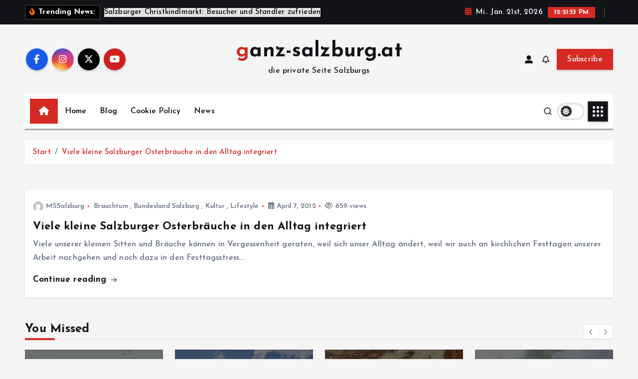

--- FILE ---
content_type: text/html; charset=UTF-8
request_url: http://www.ganz-salzburg.at/tag/karfreitagsratschen/
body_size: 19526
content:
<!doctype html>
<html lang="de">
	<head>
		<meta charset="UTF-8">
		<meta name="viewport" content="width=device-width, initial-scale=1">
		<meta http-equiv="x-ua-compatible" content="ie=edge">
		
		<link rel="profile" href="https://gmpg.org/xfn/11">
		
		<title>Karfreitagsratschen &#8211; ganz-salzburg.at</title>
<meta name='robots' content='max-image-preview:large' />
<link rel='dns-prefetch' href='//www.ganz-salzburg.at' />
<link rel="alternate" type="application/rss+xml" title="ganz-salzburg.at &raquo; Feed" href="https://www.ganz-salzburg.at/feed/" />
<link rel="alternate" type="application/rss+xml" title="ganz-salzburg.at &raquo; Kommentar-Feed" href="https://www.ganz-salzburg.at/comments/feed/" />
<link rel="alternate" type="application/rss+xml" title="ganz-salzburg.at &raquo; Karfreitagsratschen Schlagwort-Feed" href="https://www.ganz-salzburg.at/tag/karfreitagsratschen/feed/" />
<style id='wp-img-auto-sizes-contain-inline-css' type='text/css'>
img:is([sizes=auto i],[sizes^="auto," i]){contain-intrinsic-size:3000px 1500px}
/*# sourceURL=wp-img-auto-sizes-contain-inline-css */
</style>
<style id='wp-emoji-styles-inline-css' type='text/css'>

	img.wp-smiley, img.emoji {
		display: inline !important;
		border: none !important;
		box-shadow: none !important;
		height: 1em !important;
		width: 1em !important;
		margin: 0 0.07em !important;
		vertical-align: -0.1em !important;
		background: none !important;
		padding: 0 !important;
	}
/*# sourceURL=wp-emoji-styles-inline-css */
</style>
<style id='wp-block-library-inline-css' type='text/css'>
:root{--wp-block-synced-color:#7a00df;--wp-block-synced-color--rgb:122,0,223;--wp-bound-block-color:var(--wp-block-synced-color);--wp-editor-canvas-background:#ddd;--wp-admin-theme-color:#007cba;--wp-admin-theme-color--rgb:0,124,186;--wp-admin-theme-color-darker-10:#006ba1;--wp-admin-theme-color-darker-10--rgb:0,107,160.5;--wp-admin-theme-color-darker-20:#005a87;--wp-admin-theme-color-darker-20--rgb:0,90,135;--wp-admin-border-width-focus:2px}@media (min-resolution:192dpi){:root{--wp-admin-border-width-focus:1.5px}}.wp-element-button{cursor:pointer}:root .has-very-light-gray-background-color{background-color:#eee}:root .has-very-dark-gray-background-color{background-color:#313131}:root .has-very-light-gray-color{color:#eee}:root .has-very-dark-gray-color{color:#313131}:root .has-vivid-green-cyan-to-vivid-cyan-blue-gradient-background{background:linear-gradient(135deg,#00d084,#0693e3)}:root .has-purple-crush-gradient-background{background:linear-gradient(135deg,#34e2e4,#4721fb 50%,#ab1dfe)}:root .has-hazy-dawn-gradient-background{background:linear-gradient(135deg,#faaca8,#dad0ec)}:root .has-subdued-olive-gradient-background{background:linear-gradient(135deg,#fafae1,#67a671)}:root .has-atomic-cream-gradient-background{background:linear-gradient(135deg,#fdd79a,#004a59)}:root .has-nightshade-gradient-background{background:linear-gradient(135deg,#330968,#31cdcf)}:root .has-midnight-gradient-background{background:linear-gradient(135deg,#020381,#2874fc)}:root{--wp--preset--font-size--normal:16px;--wp--preset--font-size--huge:42px}.has-regular-font-size{font-size:1em}.has-larger-font-size{font-size:2.625em}.has-normal-font-size{font-size:var(--wp--preset--font-size--normal)}.has-huge-font-size{font-size:var(--wp--preset--font-size--huge)}.has-text-align-center{text-align:center}.has-text-align-left{text-align:left}.has-text-align-right{text-align:right}.has-fit-text{white-space:nowrap!important}#end-resizable-editor-section{display:none}.aligncenter{clear:both}.items-justified-left{justify-content:flex-start}.items-justified-center{justify-content:center}.items-justified-right{justify-content:flex-end}.items-justified-space-between{justify-content:space-between}.screen-reader-text{border:0;clip-path:inset(50%);height:1px;margin:-1px;overflow:hidden;padding:0;position:absolute;width:1px;word-wrap:normal!important}.screen-reader-text:focus{background-color:#ddd;clip-path:none;color:#444;display:block;font-size:1em;height:auto;left:5px;line-height:normal;padding:15px 23px 14px;text-decoration:none;top:5px;width:auto;z-index:100000}html :where(.has-border-color){border-style:solid}html :where([style*=border-top-color]){border-top-style:solid}html :where([style*=border-right-color]){border-right-style:solid}html :where([style*=border-bottom-color]){border-bottom-style:solid}html :where([style*=border-left-color]){border-left-style:solid}html :where([style*=border-width]){border-style:solid}html :where([style*=border-top-width]){border-top-style:solid}html :where([style*=border-right-width]){border-right-style:solid}html :where([style*=border-bottom-width]){border-bottom-style:solid}html :where([style*=border-left-width]){border-left-style:solid}html :where(img[class*=wp-image-]){height:auto;max-width:100%}:where(figure){margin:0 0 1em}html :where(.is-position-sticky){--wp-admin--admin-bar--position-offset:var(--wp-admin--admin-bar--height,0px)}@media screen and (max-width:600px){html :where(.is-position-sticky){--wp-admin--admin-bar--position-offset:0px}}

/*# sourceURL=wp-block-library-inline-css */
</style><style id='global-styles-inline-css' type='text/css'>
:root{--wp--preset--aspect-ratio--square: 1;--wp--preset--aspect-ratio--4-3: 4/3;--wp--preset--aspect-ratio--3-4: 3/4;--wp--preset--aspect-ratio--3-2: 3/2;--wp--preset--aspect-ratio--2-3: 2/3;--wp--preset--aspect-ratio--16-9: 16/9;--wp--preset--aspect-ratio--9-16: 9/16;--wp--preset--color--black: #000000;--wp--preset--color--cyan-bluish-gray: #abb8c3;--wp--preset--color--white: #ffffff;--wp--preset--color--pale-pink: #f78da7;--wp--preset--color--vivid-red: #cf2e2e;--wp--preset--color--luminous-vivid-orange: #ff6900;--wp--preset--color--luminous-vivid-amber: #fcb900;--wp--preset--color--light-green-cyan: #7bdcb5;--wp--preset--color--vivid-green-cyan: #00d084;--wp--preset--color--pale-cyan-blue: #8ed1fc;--wp--preset--color--vivid-cyan-blue: #0693e3;--wp--preset--color--vivid-purple: #9b51e0;--wp--preset--gradient--vivid-cyan-blue-to-vivid-purple: linear-gradient(135deg,rgb(6,147,227) 0%,rgb(155,81,224) 100%);--wp--preset--gradient--light-green-cyan-to-vivid-green-cyan: linear-gradient(135deg,rgb(122,220,180) 0%,rgb(0,208,130) 100%);--wp--preset--gradient--luminous-vivid-amber-to-luminous-vivid-orange: linear-gradient(135deg,rgb(252,185,0) 0%,rgb(255,105,0) 100%);--wp--preset--gradient--luminous-vivid-orange-to-vivid-red: linear-gradient(135deg,rgb(255,105,0) 0%,rgb(207,46,46) 100%);--wp--preset--gradient--very-light-gray-to-cyan-bluish-gray: linear-gradient(135deg,rgb(238,238,238) 0%,rgb(169,184,195) 100%);--wp--preset--gradient--cool-to-warm-spectrum: linear-gradient(135deg,rgb(74,234,220) 0%,rgb(151,120,209) 20%,rgb(207,42,186) 40%,rgb(238,44,130) 60%,rgb(251,105,98) 80%,rgb(254,248,76) 100%);--wp--preset--gradient--blush-light-purple: linear-gradient(135deg,rgb(255,206,236) 0%,rgb(152,150,240) 100%);--wp--preset--gradient--blush-bordeaux: linear-gradient(135deg,rgb(254,205,165) 0%,rgb(254,45,45) 50%,rgb(107,0,62) 100%);--wp--preset--gradient--luminous-dusk: linear-gradient(135deg,rgb(255,203,112) 0%,rgb(199,81,192) 50%,rgb(65,88,208) 100%);--wp--preset--gradient--pale-ocean: linear-gradient(135deg,rgb(255,245,203) 0%,rgb(182,227,212) 50%,rgb(51,167,181) 100%);--wp--preset--gradient--electric-grass: linear-gradient(135deg,rgb(202,248,128) 0%,rgb(113,206,126) 100%);--wp--preset--gradient--midnight: linear-gradient(135deg,rgb(2,3,129) 0%,rgb(40,116,252) 100%);--wp--preset--font-size--small: 13px;--wp--preset--font-size--medium: 20px;--wp--preset--font-size--large: 36px;--wp--preset--font-size--x-large: 42px;--wp--preset--spacing--20: 0.44rem;--wp--preset--spacing--30: 0.67rem;--wp--preset--spacing--40: 1rem;--wp--preset--spacing--50: 1.5rem;--wp--preset--spacing--60: 2.25rem;--wp--preset--spacing--70: 3.38rem;--wp--preset--spacing--80: 5.06rem;--wp--preset--shadow--natural: 6px 6px 9px rgba(0, 0, 0, 0.2);--wp--preset--shadow--deep: 12px 12px 50px rgba(0, 0, 0, 0.4);--wp--preset--shadow--sharp: 6px 6px 0px rgba(0, 0, 0, 0.2);--wp--preset--shadow--outlined: 6px 6px 0px -3px rgb(255, 255, 255), 6px 6px rgb(0, 0, 0);--wp--preset--shadow--crisp: 6px 6px 0px rgb(0, 0, 0);}:where(.is-layout-flex){gap: 0.5em;}:where(.is-layout-grid){gap: 0.5em;}body .is-layout-flex{display: flex;}.is-layout-flex{flex-wrap: wrap;align-items: center;}.is-layout-flex > :is(*, div){margin: 0;}body .is-layout-grid{display: grid;}.is-layout-grid > :is(*, div){margin: 0;}:where(.wp-block-columns.is-layout-flex){gap: 2em;}:where(.wp-block-columns.is-layout-grid){gap: 2em;}:where(.wp-block-post-template.is-layout-flex){gap: 1.25em;}:where(.wp-block-post-template.is-layout-grid){gap: 1.25em;}.has-black-color{color: var(--wp--preset--color--black) !important;}.has-cyan-bluish-gray-color{color: var(--wp--preset--color--cyan-bluish-gray) !important;}.has-white-color{color: var(--wp--preset--color--white) !important;}.has-pale-pink-color{color: var(--wp--preset--color--pale-pink) !important;}.has-vivid-red-color{color: var(--wp--preset--color--vivid-red) !important;}.has-luminous-vivid-orange-color{color: var(--wp--preset--color--luminous-vivid-orange) !important;}.has-luminous-vivid-amber-color{color: var(--wp--preset--color--luminous-vivid-amber) !important;}.has-light-green-cyan-color{color: var(--wp--preset--color--light-green-cyan) !important;}.has-vivid-green-cyan-color{color: var(--wp--preset--color--vivid-green-cyan) !important;}.has-pale-cyan-blue-color{color: var(--wp--preset--color--pale-cyan-blue) !important;}.has-vivid-cyan-blue-color{color: var(--wp--preset--color--vivid-cyan-blue) !important;}.has-vivid-purple-color{color: var(--wp--preset--color--vivid-purple) !important;}.has-black-background-color{background-color: var(--wp--preset--color--black) !important;}.has-cyan-bluish-gray-background-color{background-color: var(--wp--preset--color--cyan-bluish-gray) !important;}.has-white-background-color{background-color: var(--wp--preset--color--white) !important;}.has-pale-pink-background-color{background-color: var(--wp--preset--color--pale-pink) !important;}.has-vivid-red-background-color{background-color: var(--wp--preset--color--vivid-red) !important;}.has-luminous-vivid-orange-background-color{background-color: var(--wp--preset--color--luminous-vivid-orange) !important;}.has-luminous-vivid-amber-background-color{background-color: var(--wp--preset--color--luminous-vivid-amber) !important;}.has-light-green-cyan-background-color{background-color: var(--wp--preset--color--light-green-cyan) !important;}.has-vivid-green-cyan-background-color{background-color: var(--wp--preset--color--vivid-green-cyan) !important;}.has-pale-cyan-blue-background-color{background-color: var(--wp--preset--color--pale-cyan-blue) !important;}.has-vivid-cyan-blue-background-color{background-color: var(--wp--preset--color--vivid-cyan-blue) !important;}.has-vivid-purple-background-color{background-color: var(--wp--preset--color--vivid-purple) !important;}.has-black-border-color{border-color: var(--wp--preset--color--black) !important;}.has-cyan-bluish-gray-border-color{border-color: var(--wp--preset--color--cyan-bluish-gray) !important;}.has-white-border-color{border-color: var(--wp--preset--color--white) !important;}.has-pale-pink-border-color{border-color: var(--wp--preset--color--pale-pink) !important;}.has-vivid-red-border-color{border-color: var(--wp--preset--color--vivid-red) !important;}.has-luminous-vivid-orange-border-color{border-color: var(--wp--preset--color--luminous-vivid-orange) !important;}.has-luminous-vivid-amber-border-color{border-color: var(--wp--preset--color--luminous-vivid-amber) !important;}.has-light-green-cyan-border-color{border-color: var(--wp--preset--color--light-green-cyan) !important;}.has-vivid-green-cyan-border-color{border-color: var(--wp--preset--color--vivid-green-cyan) !important;}.has-pale-cyan-blue-border-color{border-color: var(--wp--preset--color--pale-cyan-blue) !important;}.has-vivid-cyan-blue-border-color{border-color: var(--wp--preset--color--vivid-cyan-blue) !important;}.has-vivid-purple-border-color{border-color: var(--wp--preset--color--vivid-purple) !important;}.has-vivid-cyan-blue-to-vivid-purple-gradient-background{background: var(--wp--preset--gradient--vivid-cyan-blue-to-vivid-purple) !important;}.has-light-green-cyan-to-vivid-green-cyan-gradient-background{background: var(--wp--preset--gradient--light-green-cyan-to-vivid-green-cyan) !important;}.has-luminous-vivid-amber-to-luminous-vivid-orange-gradient-background{background: var(--wp--preset--gradient--luminous-vivid-amber-to-luminous-vivid-orange) !important;}.has-luminous-vivid-orange-to-vivid-red-gradient-background{background: var(--wp--preset--gradient--luminous-vivid-orange-to-vivid-red) !important;}.has-very-light-gray-to-cyan-bluish-gray-gradient-background{background: var(--wp--preset--gradient--very-light-gray-to-cyan-bluish-gray) !important;}.has-cool-to-warm-spectrum-gradient-background{background: var(--wp--preset--gradient--cool-to-warm-spectrum) !important;}.has-blush-light-purple-gradient-background{background: var(--wp--preset--gradient--blush-light-purple) !important;}.has-blush-bordeaux-gradient-background{background: var(--wp--preset--gradient--blush-bordeaux) !important;}.has-luminous-dusk-gradient-background{background: var(--wp--preset--gradient--luminous-dusk) !important;}.has-pale-ocean-gradient-background{background: var(--wp--preset--gradient--pale-ocean) !important;}.has-electric-grass-gradient-background{background: var(--wp--preset--gradient--electric-grass) !important;}.has-midnight-gradient-background{background: var(--wp--preset--gradient--midnight) !important;}.has-small-font-size{font-size: var(--wp--preset--font-size--small) !important;}.has-medium-font-size{font-size: var(--wp--preset--font-size--medium) !important;}.has-large-font-size{font-size: var(--wp--preset--font-size--large) !important;}.has-x-large-font-size{font-size: var(--wp--preset--font-size--x-large) !important;}
/*# sourceURL=global-styles-inline-css */
</style>

<style id='classic-theme-styles-inline-css' type='text/css'>
/*! This file is auto-generated */
.wp-block-button__link{color:#fff;background-color:#32373c;border-radius:9999px;box-shadow:none;text-decoration:none;padding:calc(.667em + 2px) calc(1.333em + 2px);font-size:1.125em}.wp-block-file__button{background:#32373c;color:#fff;text-decoration:none}
/*# sourceURL=/wp-includes/css/classic-themes.min.css */
</style>
<link rel='stylesheet' id='slick-css' href='http://www.ganz-salzburg.at/wp-content/themes/newsmunch/assets/vendors/css/slick.css?ver=6.9' type='text/css' media='all' />
<link rel='stylesheet' id='all-css-css' href='http://www.ganz-salzburg.at/wp-content/themes/newsmunch/assets/vendors/css/all.min.css?ver=6.9' type='text/css' media='all' />
<link rel='stylesheet' id='animate-css' href='http://www.ganz-salzburg.at/wp-content/themes/newsmunch/assets/vendors/css/animate.min.css?ver=6.9' type='text/css' media='all' />
<link rel='stylesheet' id='newsmunch-core-css' href='http://www.ganz-salzburg.at/wp-content/themes/newsmunch/assets/css/core.css?ver=6.9' type='text/css' media='all' />
<link rel='stylesheet' id='newsmunch-theme-css' href='http://www.ganz-salzburg.at/wp-content/themes/newsmunch/assets/css/themes.css?ver=6.9' type='text/css' media='all' />
<link rel='stylesheet' id='newsmunch-woocommerce-css' href='http://www.ganz-salzburg.at/wp-content/themes/newsmunch/assets/css/woo-styles.css?ver=6.9' type='text/css' media='all' />
<link rel='stylesheet' id='newsmunch-dark-css' href='http://www.ganz-salzburg.at/wp-content/themes/newsmunch/assets/css/dark.css?ver=6.9' type='text/css' media='all' />
<link rel='stylesheet' id='newsmunch-responsive-css' href='http://www.ganz-salzburg.at/wp-content/themes/newsmunch/assets/css/responsive.css?ver=6.9' type='text/css' media='all' />
<link rel='stylesheet' id='newsmunch-style-css' href='http://www.ganz-salzburg.at/wp-content/themes/newstick/style.css?ver=6.9' type='text/css' media='all' />
<style id='newsmunch-style-inline-css' type='text/css'>
.dt-container-md,.dt__slider-main .owl-dots {
						max-width: 2000px;
					}
	@media (min-width: 992px) {#dt-main {
					max-width:67%;
					flex-basis:67%;
				}
#dt-sidebar {
					max-width:33%;
					flex-basis:33%;
				}}

/*# sourceURL=newsmunch-style-inline-css */
</style>
<link rel='stylesheet' id='newsmunch-google-fonts-css' href='http://www.ganz-salzburg.at/wp-content/fonts/f3efa65e3998a85fb3e55fb7e249badc.css' type='text/css' media='all' />
<link rel='stylesheet' id='newstick-parent-theme-style-css' href='http://www.ganz-salzburg.at/wp-content/themes/newsmunch/style.css?ver=6.9' type='text/css' media='all' />
<script type="text/javascript" src="http://www.ganz-salzburg.at/wp-includes/js/jquery/jquery.min.js?ver=3.7.1" id="jquery-core-js"></script>
<script type="text/javascript" src="http://www.ganz-salzburg.at/wp-includes/js/jquery/jquery-migrate.min.js?ver=3.4.1" id="jquery-migrate-js"></script>
<script type="text/javascript" src="http://www.ganz-salzburg.at/wp-content/themes/newsmunch/assets/vendors/js/slick.min.js?ver=1" id="slick-js"></script>
<link rel="https://api.w.org/" href="https://www.ganz-salzburg.at/wp-json/" /><link rel="alternate" title="JSON" type="application/json" href="https://www.ganz-salzburg.at/wp-json/wp/v2/tags/340" /><link rel="EditURI" type="application/rsd+xml" title="RSD" href="https://www.ganz-salzburg.at/xmlrpc.php?rsd" />
<meta name="generator" content="WordPress 6.9" />
	<style type="text/css">
			body header .site--logo .site--title,
		body header .site--logo .site--description {
			color: #121418;
		}
		</style>
	<link rel="icon" href="https://www.ganz-salzburg.at/wp-content/uploads/2016/12/cropped-512pix-1-300x300.png" sizes="32x32" />
<link rel="icon" href="https://www.ganz-salzburg.at/wp-content/uploads/2016/12/cropped-512pix-1-300x300.png" sizes="192x192" />
<link rel="apple-touch-icon" href="https://www.ganz-salzburg.at/wp-content/uploads/2016/12/cropped-512pix-1-300x300.png" />
<meta name="msapplication-TileImage" content="https://www.ganz-salzburg.at/wp-content/uploads/2016/12/cropped-512pix-1-300x300.png" />
	</head>
<body class="archive tag tag-karfreitagsratschen tag-340 wp-theme-newsmunch wp-child-theme-newstick dt-section--title-three btn--effect-one group-blog hfeed sticky-header sticky-sidebar">
	 <div class="dt_readingbar-wrapper">
        <div class="dt_readingbar"></div>
    </div>
	<div id="page" class="site">
		<a class="skip-link screen-reader-text" href="#content">Zum Inhalt springen</a>
	
			 <div id="dt_preloader" class="dt_preloader">
			<div class="dt_preloader-inner">
				<div class="dt_preloader-handle">
					<button type="button" class="dt_preloader-close site--close"></button>
					<div class="dt_preloader-animation">
						<div class="dt_preloader-object"></div>
					</div>
				</div>
			</div>
		</div>
		
<header id="dt_header" class="dt_header header--ten menu__active-three">
	<div class="dt_header-inner">
					<div class="dt_header-topbar dt-d-lg-block dt-d-none">
					<div class="dt-container-md">
		<div class="dt-row">
			<div class="dt-col-lg-7 dt-col-12">
				<div class="dt_header-wrap left">
							<div class="widget dt-news-headline">
							<strong class="dt-news-heading"><i class="fas fa-fire-alt"></i> Trending News:</strong>
						<span class="dt_heading dt_heading_2">
				<span class="dt_heading_inner">
					<b class="is_on"><a href="https://www.ganz-salzburg.at/salzburger-christkindlmarkt-besucher-und-standler-zufrieden/" rel="bookmark">Salzburger Christkindlmarkt: Besucher und Standler zufrieden</a></b><b class=""><a href="https://www.ganz-salzburg.at/wie-man-cholesterin-mit-natuerlichen-produkten-bekaempft/" rel="bookmark">Wie man Cholesterin mit natürlichen Produkten bekämpft</a></b><b class=""><a href="https://www.ganz-salzburg.at/petit-bois-fuered-das-neueste-luxusjuwel-am-balaton-schon-jetzt-ein-favorit-europas/" rel="bookmark">Petit Bois Füred – Das neueste Luxusjuwel am Balaton, schon jetzt ein Favorit Europas</a></b><b class=""><a href="https://www.ganz-salzburg.at/natur-und-gesundheit-die-bedeutung-von-natuerlichen-pflegeprodukten/" rel="bookmark">Natur und Gesundheit: Die Bedeutung von natürlichen Pflegeprodukten</a></b><b class=""><a href="https://www.ganz-salzburg.at/inspirierende-erfolgsgeschichten-von-unternehmern-aus-der-region/" rel="bookmark">Inspirierende Erfolgsgeschichten von Unternehmern aus der Region</a></b><b class=""><a href="https://www.ganz-salzburg.at/die-beliebtesten-freizeitaktivitaeten-fuer-einheimische-und-touristen-in-salzburg/" rel="bookmark">Die beliebtesten Freizeitaktivitäten für Einheimische und Touristen in Salzburg</a></b><b class=""><a href="https://www.ganz-salzburg.at/die-bedeutung-hochwertiger-hautpflege-fuer-das-wohlbefinden/" rel="bookmark">Die Bedeutung hochwertiger Hautpflege für das Wohlbefinden</a></b><b class=""><a href="https://www.ganz-salzburg.at/nachhaltige-wohnprojekte-wie-innovative-architektur-den-lebensraum-veraendert/" rel="bookmark">Nachhaltige Wohnprojekte: Wie innovative Architektur den Lebensraum verändert</a></b><b class=""><a href="https://www.ganz-salzburg.at/von-der-tradition-zur-innovation-das-zusammenspiel-von-kultur-und-modernem-leben/" rel="bookmark">Von der Tradition zur Innovation: Das Zusammenspiel von Kultur und modernem Leben</a></b><b class=""><a href="https://www.ganz-salzburg.at/jahreswechsel-2024-2025-mit-feuerwerk-ueber-der-salzburger-altstadt/" rel="bookmark">Jahreswechsel 2024/2025 mit Feuerwerk über der Salzburger Altstadt</a></b><b class=""><a href="https://www.ganz-salzburg.at/exklusiv-und-naturnah-wohnen-muss-kein-traum-bleiben/" rel="bookmark">Exklusiv und naturnah wohnen muss kein Traum bleiben</a></b><b class=""><a href="https://www.ganz-salzburg.at/jubilaeum-50-salzburger-christkindlmarkt-am-dom-und-residenzplatz-oeffnete-am-22-11-2024/" rel="bookmark">Jubiläum: 50. Salzburger Christkindlmarkt am Dom- und Residenzplatz öffnete am 21.11.2024</a></b><b class=""><a href="https://www.ganz-salzburg.at/47-salzburger-rupertikirtag-vom-20-bis-24-september-2024/" rel="bookmark">47. Salzburger Rupertikirtag vom 20. bis 24. September 2024</a></b><b class=""><a href="https://www.ganz-salzburg.at/literatur-fuer-und-vom-jedermann-schauspieler-philipp-hochmair-las-kafka-in-salzburg/" rel="bookmark">Literatur für und vom Jedermann: Schauspieler Philipp Hochmair las Kafka in Salzburg</a></b><b class=""><a href="https://www.ganz-salzburg.at/das-sind-die-trends-von-der-fesch-herbst-winter-2024-2025/" rel="bookmark">Das sind die Trends von der FESCH Herbst/Winter 2024/2025</a></b><b class=""><a href="https://www.ganz-salzburg.at/das-waschen-von-morgen-diese-features-zeichnen-moderne-waschmaschinen-aus/" rel="bookmark">Das Waschen von Morgen: Diese Features zeichnen moderne Waschmaschinen aus</a></b><b class=""><a href="https://www.ganz-salzburg.at/sonderausstellung-im-domquartier-salzburg-die-farben-der-serenissima/" rel="bookmark">Sonderausstellung im DomQuartier Salzburg: Die Farben der Serenissima</a></b><b class=""><a href="https://www.ganz-salzburg.at/fussball-euro-2024-public-viewing-in-salzburg/" rel="bookmark">Fußball EURO 2024 &#8211; Public Viewing in Salzburg</a></b><b class=""><a href="https://www.ganz-salzburg.at/lesestoff-fuer-wartehallen-wie-sie-ihre-fluggastrechte-bei-nichtbefoerderung-durchsetzen/" rel="bookmark">Lesestoff für Wartehallen: Wie Sie Ihre Fluggastrechte bei Nichtbeförderung durchsetzen</a></b><b class=""><a href="https://www.ganz-salzburg.at/ab-18-05-2024-salzburger-dult-feiert-50-jahre-im-messezentrum/" rel="bookmark">ab 18.05.2024: Salzburger Dult feiert 50 Jahre im Messezentrum</a></b><b class=""><a href="https://www.ganz-salzburg.at/singen-und-tanzen-im-schnuerl-regen-singing-in-the-rain-im-salzburger-landestheater/" rel="bookmark">Singen und Tanzen im Schnürl-Regen: Singing in the Rain im Salzburger Landestheater</a></b><b class=""><a href="https://www.ganz-salzburg.at/die-entwicklung-von-gesundheits-und-wellnessangeboten-in-salzburg-das-hat-salzburg-zu-bieten/" rel="bookmark">Die Entwicklung von Gesundheits- und Wellnessangeboten in Salzburg: Das hat Salzburg zu bieten</a></b><b class=""><a href="https://www.ganz-salzburg.at/25-03-06-04-ostern-woman-day-spring-shopping-weekend-im-designer-outlet-salzburg/" rel="bookmark">25.03.-06.04.: Ostern, Woman Day, Spring Shopping Weekend im Designer Outlet Salzburg</a></b><b class=""><a href="https://www.ganz-salzburg.at/jahreswechsel-2023-2024-mit-feuerwerk-in-der-salzburger-altstadt-mit-feuerwerk/" rel="bookmark">Jahreswechsel 2023/2024 mit Feuerwerk über der Salzburger Altstadt</a></b><b class=""><a href="https://www.ganz-salzburg.at/49-salzburger-christkindlmarkt-am-dom-und-residenzplatz-eroeffnet/" rel="bookmark">49. Salzburger Christkindlmarkt am Dom- und Residenzplatz eröffnet</a></b><b class=""><a href="https://www.ganz-salzburg.at/ruth-megary-emotionale-momente-in-salzburg/" rel="bookmark">Ruth Megary: Emotionale Momente in Salzburg</a></b><b class=""><a href="https://www.ganz-salzburg.at/auftakt-der-sommersaison-im-puradies-in-leogang/" rel="bookmark">Auftakt der Sommersaison im „Puradies“ in Leogang</a></b><b class=""><a href="https://www.ganz-salzburg.at/mit-seo-durchstarten/" rel="bookmark">Mit SEO durchstarten</a></b><b class=""><a href="https://www.ganz-salzburg.at/salzburger-festspiele-am-puls-der-zeit-20-07-31-08-2023/" rel="bookmark">Salzburger Festspiele am Puls der Zeit 20.07.-31.08.2023</a></b><b class=""><a href="https://www.ganz-salzburg.at/49-salzburger-dult-vom-27-05-04-06-2023-neun-tage-volkfestgaudi/" rel="bookmark">49. Salzburger Dult vom 27.05.-04.06.2023 &#8211; neun Tage Volkfestgaudi</a></b><b class=""><a href="https://www.ganz-salzburg.at/jahreswechsel-in-der-salzburger-altstadt-bietet-unterhaltsames-programm-mit-musik-kultur-und-feuerwerk-alle-infos-zum-programm/" rel="bookmark">Jahreswechsel in der Salzburger Altstadt bietet unterhaltsames Programm mit Musik, Kultur und Feuerwerk / Alle Infos zum Programm</a></b><b class=""><a href="https://www.ganz-salzburg.at/salzburger-adventsingen-2022-war-ein-fulminanter-erfolg/" rel="bookmark">Salzburger Adventsingen 2022 war ein fulminanter Erfolg</a></b><b class=""><a href="https://www.ganz-salzburg.at/christbaum-fuer-salzburger-christkindlmarkt-kommt-aus-schallmoos/" rel="bookmark">Christbaum für Salzburger Christkindlmarkt kommt aus Schallmoos</a></b><b class=""><a href="https://www.ganz-salzburg.at/jazzthecity-2022-freispiel-in-der-salzburger-altstadt-13-16-09-2022/" rel="bookmark">Jazz&#038;TheCity 2022 – Freispiel in der Salzburger Altstadt 13.-16.09.2022</a></b><b class=""><a href="https://www.ganz-salzburg.at/die-3-auflage-der-living-legends-of-aviation-europe-awards-am-wolfgangsee/" rel="bookmark">Die 3. Auflage der Living Legends of Aviation Europe Awards am Wolfgangsee</a></b><b class=""><a href="https://www.ganz-salzburg.at/45-salzburger-rupertikirtag-21-bis-25-september-2022/" rel="bookmark">45. Salzburger Rupertikirtag: 21. bis 25. September 2022</a></b><b class=""><a href="https://www.ganz-salzburg.at/salzburg-in-herbst-weltmusik-jazz-und-klassik-in-gassen-bars-und-kellern/" rel="bookmark">Salzburg in Herbst: Weltmusik, Jazz und Klassik in Gassen, Bars und Kellern</a></b><b class=""><a href="https://www.ganz-salzburg.at/kaffeehauskultur-in-salzburg-grosse-jubilaeen-2022-und-neue-ausstellung/" rel="bookmark">Kaffeehauskultur in Salzburg: Große Jubiläen 2022 und neue Ausstellung</a></b><b class=""><a href="https://www.ganz-salzburg.at/osterfestspiele-salzburg-als-fixstern-am-kulturhimmel-2022/" rel="bookmark">Osterfestspiele Salzburg als Fixstern am Kulturhimmel 2022</a></b><b class=""><a href="https://www.ganz-salzburg.at/salzburg-ag-impflotterie-bad-duerrnbergerin-gewinnt-e-auto/" rel="bookmark">Salzburg AG-Impflotterie: Bad Dürrnbergerin gewinnt E-Auto</a></b><b class=""><a href="https://www.ganz-salzburg.at/kostenlose-land-salzburg-app-mit-extra-winterservice/" rel="bookmark">Kostenlose Land Salzburg App mit Extra-Winterservice</a></b><b class=""><a href="https://www.ganz-salzburg.at/die-original-sacher-torte-in-der-limitierten-valentines-edition/" rel="bookmark">Die Original Sacher-Torte in der limitierten Valentine’s Edition</a></b><b class=""><a href="https://www.ganz-salzburg.at/lottogewinner-aus-salzburg-konnten-sich-freuen/" rel="bookmark">Lottogewinner aus Salzburg konnten sich freuen</a></b><b class=""><a href="https://www.ganz-salzburg.at/oesterreicher-tendieren-zu-onlinekaeufen/" rel="bookmark">Österreicher tendieren zu Onlinekäufen</a></b><b class=""><a href="https://www.ganz-salzburg.at/aktiv-und-wellnesshotel-gutjahr-abtenau-winter-auszeit-im-zweierpack/" rel="bookmark">Aktiv-und Wellnesshotel Gutjahr/Abtenau: Winter-Auszeit im Zweierpack</a></b><b class=""><a href="https://www.ganz-salzburg.at/my-alpenwelt-resort%cb%a2-lifestyle-family-spa-winterfinale-mit-sportlichen-hochgenuessen/" rel="bookmark">My Alpenwelt Resort****ˢ Lifestyle. Family. SPA: Winterfinale mit (sportlichen) Hochgenüssen</a></b><b class=""><a href="https://www.ganz-salzburg.at/2-sterne-im-neuen-guide-michelin-andreas-senn-macht-sich-fuer-oesterreichweite-bewertung-stark/" rel="bookmark">2 Sterne im neuen Guide Michelin: Andreas Senn macht sich für österreichweite Bewertung stark</a></b><b class=""><a href="https://www.ganz-salzburg.at/jubilaeumsjahr-des-nationalparks-hohe-tauern/" rel="bookmark">Das Jubiläumsjahr des Nationalparks Hohe Tauern</a></b><b class=""><a href="https://www.ganz-salzburg.at/filzmoos-ist-im-januar-das-zentrum-der-internationalen-heissluftballon-szene-in-europa/" rel="bookmark">Filzmoos ist im Januar das Zentrum der internationalen Heißluftballon-Szene in Europa</a></b><b class=""><a href="https://www.ganz-salzburg.at/silvester-feuerwerk-2021-2022-die-schoensten-fotos-aus-salzburg/" rel="bookmark">Silvester Feuerwerk 2021/2022 &#8211; die schönsten Fotos aus Salzburg</a></b><b class=""><a href="https://www.ganz-salzburg.at/silvesterfeuerwerk-in-salzbrg-findet-statt-gastronomie-schliesst-aber-um-22-00-uhr/" rel="bookmark">Silvesterfeuerwerk in Salzburg fand statt &#8211; Gastronomie schloss aber um 22.00 Uhr</a></b><b class=""><a href="https://www.ganz-salzburg.at/verpflichtende-corona-kontrollen-im-handel-ab-03-01-2022/" rel="bookmark">Verpflichtende Corona-Kontrollen im Handel ab 03.01.2022</a></b><b class=""><a href="https://www.ganz-salzburg.at/schuetzen-lassen-weihnachtstradition-hochleben-christkindlanschiessen-auf-der-festung-hohensalzburg/" rel="bookmark">Schützen lassen Weihnachtstradition hochleben „Christkindlanschießen“ auf der Festung Hohensalzburg</a></b><b class=""><a href="https://www.ganz-salzburg.at/schneeschuh-revolution-der-erste-aufblasbare-schneeschuh-a-bove-von-abs/" rel="bookmark">Schneeschuh-Revolution: der erste aufblasbare Schneeschuh A.bove von ABS.</a></b><b class=""><a href="https://www.ganz-salzburg.at/zauchensee-startete-in-eine-spektakulaere-skisaison-am-17-12-2021/" rel="bookmark">Zauchensee startete in eine spektakuläre Skisaison am 17.12.2021</a></b><b class=""><a href="https://www.ganz-salzburg.at/snow-space-salzburg-bestens-vorbereitet-in-den-winter-video-mit-hermann-maier/" rel="bookmark">Snow Space Salzburg: Bestens vorbereitet in den Winter &#8211; Video mit Hermann Maier</a></b><b class=""><a href="https://www.ganz-salzburg.at/verkaufsoffener-sonntag-im-designer-outlet-salzburg-am-vierten-advent-19-12-2021/" rel="bookmark">Verkaufsoffener Sonntag im Designer Outlet Salzburg am vierten Advent 19.12.2021</a></b><b class=""><a href="https://www.ganz-salzburg.at/tipps-tricks-der-perfekte-christbaum-fuer-ein-gelungenes-weihnachtsfest/" rel="bookmark">Tipps &#038; Tricks: Der perfekte Christbaum für ein gelungenes Weihnachtsfest</a></b><b class=""><a href="https://www.ganz-salzburg.at/offener-handel-in-salzburg-am-19-dezember-2021-einmalige-ausnahme-fuer-geschaefte-die-im-lockdown-schliessen-mussten/" rel="bookmark">Offener Handel in Salzburg am 19. Dezember 2021 &#8211; Einmalige Ausnahme für Geschäfte, die im Lockdown schließen mussten</a></b><b class=""><a href="https://www.ganz-salzburg.at/corona-infektionen-in-salzburg-stark-ruecklaeufig-entspannung-in-den-spitaelern/" rel="bookmark">Corona-Infektionen in Salzburg stark rückläufig &#8211; Entspannung in den Spitälern</a></b><b class=""><a href="https://www.ganz-salzburg.at/lawinenwarninfo-jetzt-noch-regionaler-einheitliches-layout-fuer-oesterreich-und-bayern/" rel="bookmark">Lawinenwarninfo jetzt noch regionaler &#8211; Einheitliches Layout für Österreich und Bayern</a></b><b class=""><a href="https://www.ganz-salzburg.at/sonderimpfaktionen-auch-in-schloessern-kinderimpfungen-im-salzburger-marionettentheater/" rel="bookmark">Sonderimpfaktionen auch in Schlössern. Kinderimpfungen im Salzburger Marionettentheater</a></b><b class=""><a href="https://www.ganz-salzburg.at/oeamtc-lockdown-und-reisen-was-ist-erlaubt/" rel="bookmark">ÖAMTC: Lockdown und Reisen – was ist erlaubt?</a></b><b class=""><a href="https://www.ganz-salzburg.at/salzburgs-zwischenraeume-plakat-unter-siegerprojekten/" rel="bookmark">Salzburgs ZWISCHENRÄUME-Plakat unter Siegerprojekten</a></b><b class=""><a href="https://www.ganz-salzburg.at/strassenmeistereien-bereit-fuer-erste-schneefaelle-in-salzburg/" rel="bookmark">Straßenmeistereien bereit für erste Schneefälle in Salzburg</a></b><b class=""><a href="https://www.ganz-salzburg.at/salzburg-begeistert-wintersportfans/" rel="bookmark">Salzburg begeistert Wintersportfans</a></b><b class=""><a href="https://www.ganz-salzburg.at/altstadtverband-salzburg-gutscheine-gefragt-wie-noch-nie/" rel="bookmark">Altstadtverband Salzburg &#8211; Gutscheine gefragt wie noch nie</a></b><b class=""><a href="https://www.ganz-salzburg.at/sacher-kommt-nach-hause-sacher-special-moments-delivered-by-mjam/" rel="bookmark">Sacher kommt nach Hause – Sacher Special Moments delivered by mjam</a></b><b class=""><a href="https://www.ganz-salzburg.at/oesterreichweiter-lockdown-fuer-alle-ab-montag-22-11-2021/" rel="bookmark">Österreichweiter Lockdown für alle ab Montag 22.11.2021</a></b><b class=""><a href="https://www.ganz-salzburg.at/wieder-starkes-corona-impfung-wochenende-in-salzburg-20-21-11-2021/" rel="bookmark">Wieder starkes Corona-Impfung-Wochenende in Salzburg 20./21.11.2021</a></b><b class=""><a href="https://www.ganz-salzburg.at/lockdown-fuer-alle-in-salzburg-fuer-10-tage-ab-montag-22-11-2021/" rel="bookmark">Lockdown für alle in Salzburg für 10 Tage ab Montag 22.11.2021</a></b><b class=""><a href="https://www.ganz-salzburg.at/christbaum-fuer-salzburger-christkindlmarkt-kommt-aus-dem-flachgau/" rel="bookmark">Christbaum für Salzburger Christkindlmarkt kommt aus dem Flachgau</a></b><b class=""><a href="https://www.ganz-salzburg.at/salzburger-adventsmaerkte-und-christkindlmarkt-2021/" rel="bookmark">Salzburger Adventsmärkte und Christkindlmarkt 2021</a></b><b class=""><a href="https://www.ganz-salzburg.at/das-kann-nur-salzburg-bucket-list-2021/" rel="bookmark">Das kann nur Salzburg &#8211; Bucket List 2021</a></b><b class=""><a href="https://www.ganz-salzburg.at/zwei-millionen-naechtigungen-im-september-2021/" rel="bookmark">Zwei Millionen Nächtigungen im September 2021</a></b><b class=""><a href="https://www.ganz-salzburg.at/flanierfestival_2021/" rel="bookmark">Altstadtverband Salzburg &#8211; „So klingt meine Stadt“ Flanierfestival für Entdecker und Genießer</a></b><b class=""><a href="https://www.ganz-salzburg.at/skitouren-genuss-im-salzburger-land-abseits-der-pisten/" rel="bookmark">Skitouren Genuss im Salzburger Land abseits der Pisten</a></b><b class=""><a href="https://www.ganz-salzburg.at/covid-massentests-377-testlokale-sind-fuer-11-bis-13-dezember-bereit/" rel="bookmark">Covid Massentests 2020: 377 Testlokale sind für 11. bis 13. Dezember bereit</a></b><b class=""><a href="https://www.ganz-salzburg.at/re-opening-am-7-12-2020-designer-outlet-salzburg-weihnachtliches-shopping/" rel="bookmark">Re-Opening am 7.12.2020: Designer Outlet Salzburg &#8211; weihnachtliches Shopping</a></b><b class=""><a href="https://www.ganz-salzburg.at/im-livestream-aus-filzmoos-weihnachtsveranstaltung-mit-vielen-volksmusik-und-schlagerstars/" rel="bookmark">Im Livestream aus Filzmoos: Weihnachtsveranstaltung mit vielen Volksmusik- und Schlagerstars</a></b><b class=""><a href="https://www.ganz-salzburg.at/saalbach-hinterglemm-im-herbst/" rel="bookmark">Saalbach Hinterglemm im Herbst</a></b><b class=""><a href="https://www.ganz-salzburg.at/salzburger-ein-drittel-weniger-naechtigungen-in-sommersaison/" rel="bookmark">Salzburger: Ein Drittel weniger Nächtigungen in Sommersaison</a></b><b class=""><a href="https://www.ganz-salzburg.at/silvester-2019-und-neujahr-2020-in-salzburg/" rel="bookmark">Silvester 2019 und Neujahr 2020 in Salzburg</a></b><b class=""><a href="https://www.ganz-salzburg.at/43-salzburger-rupertikirtag-2018-vom-20-24-09-2019/" rel="bookmark">43. Salzburger Rupertikirtag 2018 vom 20.-24.09.2019</a></b><b class=""><a href="https://www.ganz-salzburg.at/knauf-jewels-friends-cocktail-prolonge-im-exklusiven-pop-up-store-hotel-goldener-hirsch/" rel="bookmark">„Knauf Jewels &#038; Friends Cocktail Prolongé“ im exklusiven Pop-Up Store @ Hotel Goldener Hirsch</a></b><b class=""><a href="https://www.ganz-salzburg.at/salzburger-festspiele-im-sommer-von-20-07-31-08-2019/" rel="bookmark">Salzburger Festspiele im Sommer von 20.07.-31.08.2019</a></b><b class=""><a href="https://www.ganz-salzburg.at/altstadt-shuttle-gratis-parken-und-in-13-minuten-guenstig-und-direkt-ins-zentrum/" rel="bookmark">Altstadt-Shuttle: gratis Parken und in 13 Minuten günstig und direkt ins Zentrum</a></b><b class=""><a href="https://www.ganz-salzburg.at/glanz-juwelen-glamour-und-marylin-monroe-in-salzburg-anja-kruse-und-co-feiern-auftakt-der-osterfestspiele-beim-knauf-jewels-friends-cocktail-im-sacher/" rel="bookmark">Glanz, (Juwelen-)Glamour und Marylin Monroe in Salzburg  Anja Kruse und Co. feiern Auftakt der Osterfestspiele beim „Knauf Jewels &#038; Friends Cocktail“ im Sacher</a></b><b class=""><a href="https://www.ganz-salzburg.at/knauf-jewels-praesentiert-glamouroese-festspiel-kollektion-anlaesslich-der-salzburger-osterfestspiele-2019/" rel="bookmark">Knauf Jewels präsentiert glamouröse Festspiel-Kollektion anlässlich der Salzburger Osterfestspiele 2019</a></b><b class=""><a href="https://www.ganz-salzburg.at/designtage-salzburg-25-27-april-2019/" rel="bookmark">Designtage Salzburg 25.-27. April 2019</a></b><b class=""><a href="https://www.ganz-salzburg.at/silvester-2018-und-neujahr-2019-in-salzburg/" rel="bookmark">Silvester 2018 und Neujahr 2019 in Salzburg</a></b><b class=""><a href="https://www.ganz-salzburg.at/jazz-in-salzburg-2018/" rel="bookmark">Jazz in Salzburg 2018: zwei Festivals an ungewöhnlichen Orten</a></b><b class=""><a href="https://www.ganz-salzburg.at/42-salzburger-rupertikirtag-2018-vom-20-24-09-2018/" rel="bookmark">42. Salzburger Rupertikirtag 2018 vom 20.-24.09.2018</a></b><b class=""><a href="https://www.ganz-salzburg.at/designer-outlet-salzburg-laedt-zum-ersten-herbst-late-night-shopping-am-14-09-2018/" rel="bookmark">Designer Outlet Salzburg lädt zum ersten Herbst Late Night Shopping am 14.09.2018</a></b><b class=""><a href="https://www.ganz-salzburg.at/salzburger-festspiele-society-ladies-im-schmuck-fieber-beim-knauf-jewels-cocktail/" rel="bookmark">Salzburger Festspiele &#8211; Society-Ladies im Schmuck-Fieber beim Knauf Jewels Cocktail</a></b><b class=""><a href="https://www.ganz-salzburg.at/knauf-jewels-cocktail-empfang-am-25-03-2018-im-hotel-goldener-hirsch-in-salzburg/" rel="bookmark">Knauf Jewels Cocktail Empfang am 25.03.2018 im Hotel Goldener Hirsch in Salzburg</a></b><b class=""><a href="https://www.ganz-salzburg.at/hand-kopf-werk-2018/" rel="bookmark">Handwerks- und Designfestival Hand.Kopf.Werk. vom 11.-28.04.2018 in Salzburg</a></b><b class=""><a href="https://www.ganz-salzburg.at/salzburg-die-kirchenstadt-und-ihre-osterbraeuche/" rel="bookmark">Salzburg: Die Kirchenstadt und ihre Osterbräuche</a></b><b class=""><a href="https://www.ganz-salzburg.at/salzburg-wiedereroeffnung-hotel-stein-unter-neuem-leitgedanken/" rel="bookmark">Salzburg: Wiedereröffnung Hotel Stein unter neuem Leitgedanken </a></b><b class=""><a href="https://www.ganz-salzburg.at/osterfestspiele-salzburg-2018-tosca-als-strahlendes-zentrum/" rel="bookmark">Osterfestspiele Salzburg 2018: „Tosca“ als strahlendes Zentrum</a></b>				</span>
			</span>
		</div>
					</div>
			</div>
			<div class="dt-col-lg-5 dt-col-12">
				<div class="dt_header-wrap right">
							<div class="widget dt-current-date">
							<span>
					<i class="fas fa-calendar-alt"></i> 
					Mi.. Jan. 21st, 2026 				</span>
										<span id="dt-time" class="dt-time"></span>
				
		</div>
								<div class="widget dt-weather">
			<div class="cities"></div>
		</div>
					</div>
			</div>
		</div>
	</div>
				</div>
				<div class="dt_header-navwrapper">
			<div class="dt_header-navwrapperinner">
				<!--=== / Start: DT_Navbar / === -->
				<div class="dt_navbar dt-d-none dt-d-lg-block">
					<div class="dt_navbar-wrapper is--sticky">
						<div class="dt_navbar-inner " >
							<div class="dt-container-md">
								<div class="dt-row dt-py-5">                                        
									<div class="dt-col-md dt-my-auto">
										<div class="dt_navbar-right">
											<ul class="dt_navbar-list-right">
												<li class="dt_navbar-widget-item">
															<div class="widget widget_social">
							<a href="#"><i class="fab fa-facebook-f"></i></a>
							<a href="#"><i class="fab fa-instagram"></i></a>
							<a href="#"><i class="fab fa-x-twitter"></i></a>
							<a href="#"><i class="fab fa-youtube"></i></a>
					</div>
													</li>
											</ul>
										</div>
									</div>
									<div class="dt-col-md dt-my-auto">
										<div class="site--logo">
														<a href="https://www.ganz-salzburg.at/">
				<h1 class="site--title">
					ganz-salzburg.at				</h1>
			</a>	
								<p class="site--description">die private Seite Salzburgs</p>
												</div>
									</div>
									<div class="dt-col-md dt-my-auto">
										<div class="dt_navbar-right">
											<ul class="dt_navbar-list-right">
																											<li class="dt_navbar-login-item">
									<a href="https://www.ganz-salzburg.at/wp-login.php?redirect_to=https%3A%2F%2Fwww.ganz-salzburg.at" class="dt-user-login"><i class="fas fa-user-alt"></i></a>
							</li>
																	<li class="dt_navbar-subscribe-item">
				<a href="#" class="dt-subscribe"><i class="far fa-bell"></i></a>
			</li>
															<li class="dt_navbar-button-item">
		<a href="#"  class="dt-btn dt-btn-primary" data-title="Subscribe">Subscribe</a>
	</li>
											</ul>
										</div>
									</div>
								</div>
							</div>
						</div>
						<div class="dt_navbar-menus">
							<div class="dt-container-md">
								<div class="dt-row">
									<div class="dt-col-12">
										<div class="dt_navbar-menu">
											<nav class="dt_navbar-nav">
																								<span class="dt_home-icon"><a href="https://www.ganz-salzburg.at" class="nav-link" aria-current="page"><i class="fas fa-home"></i></a></span>
												<ul class="dt_navbar-mainmenu"><li class="nav-item menu-item "><a class="nav-link " href="https://www.ganz-salzburg.at/" title="Home">Home</a></li><li class="nav-item menu-item page_item dropdown page-item-2479 current_page_parent"><a class="nav-link" href="https://www.ganz-salzburg.at/blog/">Blog</a></li><li class="nav-item menu-item page_item dropdown page-item-1857"><a class="nav-link" href="https://www.ganz-salzburg.at/cookie-policy/">Cookie Policy</a></li><li class="nav-item menu-item page_item dropdown page-item-70"><a class="nav-link" href="https://www.ganz-salzburg.at/news/">News</a></li></ul>
											</nav>
											<div class="dt_navbar-right">
												<ul class="dt_navbar-list-right">													
													<li class="dt_navbar-search-item">
	<button class="dt_navbar-search-toggle"><svg class="icon"><use xlink:href="http://www.ganz-salzburg.at/wp-content/themes/newsmunch/assets/icons/icons.svg#search-icon"></use></svg></button>
	<div class="dt_search search--header">
		<form method="get" class="dt_search-form" action="https://www.ganz-salzburg.at/" aria-label="erneut suchen">
			<label for="dt_search-form-1">
				 				<span class="screen-reader-text">Suchen nach:</span>
				<input type="search" id="dt_search-form-1" class="dt_search-field" placeholder="hier suchen" value="" name="s" />
			</label>
			<button type="submit" class="dt_search-submit search-submit"><i class="fas fa-search" aria-hidden="true"></i></button>
		</form>
				<div class="categories">
			<h5>Oder sehen Sie sich unsere beliebten Kategorien an...</h5>
			<div class="widget">
				<div class="wp-block-tag-cloud">
					<a href="https://www.ganz-salzburg.at/tag/gesicht-der-altstadt/">"Gesicht der Altstadt"</a><a href="https://www.ganz-salzburg.at/tag/linzer-gasse/">"Linzer Gasse"</a><a href="https://www.ganz-salzburg.at/tag/12-peaks-trophy/">12-Peaks-Trophy</a><a href="https://www.ganz-salzburg.at/tag/2-g-regeln/">2-G Regeln</a><a href="https://www.ganz-salzburg.at/tag/2012/">2012</a><a href="https://www.ganz-salzburg.at/tag/2013/">2013</a><a href="https://www.ganz-salzburg.at/tag/2014/">2014</a><a href="https://www.ganz-salzburg.at/tag/2016/">2016</a><a href="https://www.ganz-salzburg.at/tag/2017/">2017</a>				</div>
			</div>
		</div>
				<button type="button" class="dt_search-close site--close"></button>
	</div>
</li>
														<li class="dt_switcherdarkbtn-item">
		<button type="button" class="dt_switcherdarkbtn"></button>
	</li>
															<li class="dt_navbar-sidebar-item">
			<div class="dt_navbar-sidebar-btn">
				<button type="button" class="dt_navbar-sidebar-toggle">
					<span class="dt_navbar-sidebar-toggle-inner"><span></span><span></span><span></span><span></span><span></span><span></span><span></span><span></span><span></span></span>
				</button>
				<div class="dt_sidebar-toggle">
					<div class="off--layer dt_sidebar-close"></div>
					<div class="dt_sidebar-wrapper">
						<div class="dt_sidebar-inner">
							<button type="button" class="dt_sidebar-close site--close"></button>
							<div class="dt_sidebar-content">
															</div>
						</div>
					</div>
				</div>
			</div>
		</li>
														
												</ul>
											</div>
										</div>
									</div>
								</div>
							</div>
						</div>
					</div>
				</div>
				<!--=== / End: DT_Navbar / === -->
				<!--=== / Start: DT_Mobile Menu / === -->
				<div class="dt_mobilenav dt-d-lg-none">
											<div class="dt_mobilenav-topbar">
							<button type="button" class="dt_mobilenav-topbar-toggle"><i class="fas fa-angle-double-down" aria-hidden="true"></i></button>
							<div class="dt_mobilenav-topbar-content">
								<div class="dt_header-topbar">
										<div class="dt-container-md">
		<div class="dt-row">
			<div class="dt-col-lg-7 dt-col-12">
				<div class="dt_header-wrap left">
							<div class="widget dt-news-headline">
							<strong class="dt-news-heading"><i class="fas fa-fire-alt"></i> Trending News:</strong>
						<span class="dt_heading dt_heading_2">
				<span class="dt_heading_inner">
					<b class="is_on"><a href="https://www.ganz-salzburg.at/salzburger-christkindlmarkt-besucher-und-standler-zufrieden/" rel="bookmark">Salzburger Christkindlmarkt: Besucher und Standler zufrieden</a></b><b class=""><a href="https://www.ganz-salzburg.at/wie-man-cholesterin-mit-natuerlichen-produkten-bekaempft/" rel="bookmark">Wie man Cholesterin mit natürlichen Produkten bekämpft</a></b><b class=""><a href="https://www.ganz-salzburg.at/petit-bois-fuered-das-neueste-luxusjuwel-am-balaton-schon-jetzt-ein-favorit-europas/" rel="bookmark">Petit Bois Füred – Das neueste Luxusjuwel am Balaton, schon jetzt ein Favorit Europas</a></b><b class=""><a href="https://www.ganz-salzburg.at/natur-und-gesundheit-die-bedeutung-von-natuerlichen-pflegeprodukten/" rel="bookmark">Natur und Gesundheit: Die Bedeutung von natürlichen Pflegeprodukten</a></b><b class=""><a href="https://www.ganz-salzburg.at/inspirierende-erfolgsgeschichten-von-unternehmern-aus-der-region/" rel="bookmark">Inspirierende Erfolgsgeschichten von Unternehmern aus der Region</a></b><b class=""><a href="https://www.ganz-salzburg.at/die-beliebtesten-freizeitaktivitaeten-fuer-einheimische-und-touristen-in-salzburg/" rel="bookmark">Die beliebtesten Freizeitaktivitäten für Einheimische und Touristen in Salzburg</a></b><b class=""><a href="https://www.ganz-salzburg.at/die-bedeutung-hochwertiger-hautpflege-fuer-das-wohlbefinden/" rel="bookmark">Die Bedeutung hochwertiger Hautpflege für das Wohlbefinden</a></b><b class=""><a href="https://www.ganz-salzburg.at/nachhaltige-wohnprojekte-wie-innovative-architektur-den-lebensraum-veraendert/" rel="bookmark">Nachhaltige Wohnprojekte: Wie innovative Architektur den Lebensraum verändert</a></b><b class=""><a href="https://www.ganz-salzburg.at/von-der-tradition-zur-innovation-das-zusammenspiel-von-kultur-und-modernem-leben/" rel="bookmark">Von der Tradition zur Innovation: Das Zusammenspiel von Kultur und modernem Leben</a></b><b class=""><a href="https://www.ganz-salzburg.at/jahreswechsel-2024-2025-mit-feuerwerk-ueber-der-salzburger-altstadt/" rel="bookmark">Jahreswechsel 2024/2025 mit Feuerwerk über der Salzburger Altstadt</a></b><b class=""><a href="https://www.ganz-salzburg.at/exklusiv-und-naturnah-wohnen-muss-kein-traum-bleiben/" rel="bookmark">Exklusiv und naturnah wohnen muss kein Traum bleiben</a></b><b class=""><a href="https://www.ganz-salzburg.at/jubilaeum-50-salzburger-christkindlmarkt-am-dom-und-residenzplatz-oeffnete-am-22-11-2024/" rel="bookmark">Jubiläum: 50. Salzburger Christkindlmarkt am Dom- und Residenzplatz öffnete am 21.11.2024</a></b><b class=""><a href="https://www.ganz-salzburg.at/47-salzburger-rupertikirtag-vom-20-bis-24-september-2024/" rel="bookmark">47. Salzburger Rupertikirtag vom 20. bis 24. September 2024</a></b><b class=""><a href="https://www.ganz-salzburg.at/literatur-fuer-und-vom-jedermann-schauspieler-philipp-hochmair-las-kafka-in-salzburg/" rel="bookmark">Literatur für und vom Jedermann: Schauspieler Philipp Hochmair las Kafka in Salzburg</a></b><b class=""><a href="https://www.ganz-salzburg.at/das-sind-die-trends-von-der-fesch-herbst-winter-2024-2025/" rel="bookmark">Das sind die Trends von der FESCH Herbst/Winter 2024/2025</a></b><b class=""><a href="https://www.ganz-salzburg.at/das-waschen-von-morgen-diese-features-zeichnen-moderne-waschmaschinen-aus/" rel="bookmark">Das Waschen von Morgen: Diese Features zeichnen moderne Waschmaschinen aus</a></b><b class=""><a href="https://www.ganz-salzburg.at/sonderausstellung-im-domquartier-salzburg-die-farben-der-serenissima/" rel="bookmark">Sonderausstellung im DomQuartier Salzburg: Die Farben der Serenissima</a></b><b class=""><a href="https://www.ganz-salzburg.at/fussball-euro-2024-public-viewing-in-salzburg/" rel="bookmark">Fußball EURO 2024 &#8211; Public Viewing in Salzburg</a></b><b class=""><a href="https://www.ganz-salzburg.at/lesestoff-fuer-wartehallen-wie-sie-ihre-fluggastrechte-bei-nichtbefoerderung-durchsetzen/" rel="bookmark">Lesestoff für Wartehallen: Wie Sie Ihre Fluggastrechte bei Nichtbeförderung durchsetzen</a></b><b class=""><a href="https://www.ganz-salzburg.at/ab-18-05-2024-salzburger-dult-feiert-50-jahre-im-messezentrum/" rel="bookmark">ab 18.05.2024: Salzburger Dult feiert 50 Jahre im Messezentrum</a></b><b class=""><a href="https://www.ganz-salzburg.at/singen-und-tanzen-im-schnuerl-regen-singing-in-the-rain-im-salzburger-landestheater/" rel="bookmark">Singen und Tanzen im Schnürl-Regen: Singing in the Rain im Salzburger Landestheater</a></b><b class=""><a href="https://www.ganz-salzburg.at/die-entwicklung-von-gesundheits-und-wellnessangeboten-in-salzburg-das-hat-salzburg-zu-bieten/" rel="bookmark">Die Entwicklung von Gesundheits- und Wellnessangeboten in Salzburg: Das hat Salzburg zu bieten</a></b><b class=""><a href="https://www.ganz-salzburg.at/25-03-06-04-ostern-woman-day-spring-shopping-weekend-im-designer-outlet-salzburg/" rel="bookmark">25.03.-06.04.: Ostern, Woman Day, Spring Shopping Weekend im Designer Outlet Salzburg</a></b><b class=""><a href="https://www.ganz-salzburg.at/jahreswechsel-2023-2024-mit-feuerwerk-in-der-salzburger-altstadt-mit-feuerwerk/" rel="bookmark">Jahreswechsel 2023/2024 mit Feuerwerk über der Salzburger Altstadt</a></b><b class=""><a href="https://www.ganz-salzburg.at/49-salzburger-christkindlmarkt-am-dom-und-residenzplatz-eroeffnet/" rel="bookmark">49. Salzburger Christkindlmarkt am Dom- und Residenzplatz eröffnet</a></b><b class=""><a href="https://www.ganz-salzburg.at/ruth-megary-emotionale-momente-in-salzburg/" rel="bookmark">Ruth Megary: Emotionale Momente in Salzburg</a></b><b class=""><a href="https://www.ganz-salzburg.at/auftakt-der-sommersaison-im-puradies-in-leogang/" rel="bookmark">Auftakt der Sommersaison im „Puradies“ in Leogang</a></b><b class=""><a href="https://www.ganz-salzburg.at/mit-seo-durchstarten/" rel="bookmark">Mit SEO durchstarten</a></b><b class=""><a href="https://www.ganz-salzburg.at/salzburger-festspiele-am-puls-der-zeit-20-07-31-08-2023/" rel="bookmark">Salzburger Festspiele am Puls der Zeit 20.07.-31.08.2023</a></b><b class=""><a href="https://www.ganz-salzburg.at/49-salzburger-dult-vom-27-05-04-06-2023-neun-tage-volkfestgaudi/" rel="bookmark">49. Salzburger Dult vom 27.05.-04.06.2023 &#8211; neun Tage Volkfestgaudi</a></b><b class=""><a href="https://www.ganz-salzburg.at/jahreswechsel-in-der-salzburger-altstadt-bietet-unterhaltsames-programm-mit-musik-kultur-und-feuerwerk-alle-infos-zum-programm/" rel="bookmark">Jahreswechsel in der Salzburger Altstadt bietet unterhaltsames Programm mit Musik, Kultur und Feuerwerk / Alle Infos zum Programm</a></b><b class=""><a href="https://www.ganz-salzburg.at/salzburger-adventsingen-2022-war-ein-fulminanter-erfolg/" rel="bookmark">Salzburger Adventsingen 2022 war ein fulminanter Erfolg</a></b><b class=""><a href="https://www.ganz-salzburg.at/christbaum-fuer-salzburger-christkindlmarkt-kommt-aus-schallmoos/" rel="bookmark">Christbaum für Salzburger Christkindlmarkt kommt aus Schallmoos</a></b><b class=""><a href="https://www.ganz-salzburg.at/jazzthecity-2022-freispiel-in-der-salzburger-altstadt-13-16-09-2022/" rel="bookmark">Jazz&#038;TheCity 2022 – Freispiel in der Salzburger Altstadt 13.-16.09.2022</a></b><b class=""><a href="https://www.ganz-salzburg.at/die-3-auflage-der-living-legends-of-aviation-europe-awards-am-wolfgangsee/" rel="bookmark">Die 3. Auflage der Living Legends of Aviation Europe Awards am Wolfgangsee</a></b><b class=""><a href="https://www.ganz-salzburg.at/45-salzburger-rupertikirtag-21-bis-25-september-2022/" rel="bookmark">45. Salzburger Rupertikirtag: 21. bis 25. September 2022</a></b><b class=""><a href="https://www.ganz-salzburg.at/salzburg-in-herbst-weltmusik-jazz-und-klassik-in-gassen-bars-und-kellern/" rel="bookmark">Salzburg in Herbst: Weltmusik, Jazz und Klassik in Gassen, Bars und Kellern</a></b><b class=""><a href="https://www.ganz-salzburg.at/kaffeehauskultur-in-salzburg-grosse-jubilaeen-2022-und-neue-ausstellung/" rel="bookmark">Kaffeehauskultur in Salzburg: Große Jubiläen 2022 und neue Ausstellung</a></b><b class=""><a href="https://www.ganz-salzburg.at/osterfestspiele-salzburg-als-fixstern-am-kulturhimmel-2022/" rel="bookmark">Osterfestspiele Salzburg als Fixstern am Kulturhimmel 2022</a></b><b class=""><a href="https://www.ganz-salzburg.at/salzburg-ag-impflotterie-bad-duerrnbergerin-gewinnt-e-auto/" rel="bookmark">Salzburg AG-Impflotterie: Bad Dürrnbergerin gewinnt E-Auto</a></b><b class=""><a href="https://www.ganz-salzburg.at/kostenlose-land-salzburg-app-mit-extra-winterservice/" rel="bookmark">Kostenlose Land Salzburg App mit Extra-Winterservice</a></b><b class=""><a href="https://www.ganz-salzburg.at/die-original-sacher-torte-in-der-limitierten-valentines-edition/" rel="bookmark">Die Original Sacher-Torte in der limitierten Valentine’s Edition</a></b><b class=""><a href="https://www.ganz-salzburg.at/lottogewinner-aus-salzburg-konnten-sich-freuen/" rel="bookmark">Lottogewinner aus Salzburg konnten sich freuen</a></b><b class=""><a href="https://www.ganz-salzburg.at/oesterreicher-tendieren-zu-onlinekaeufen/" rel="bookmark">Österreicher tendieren zu Onlinekäufen</a></b><b class=""><a href="https://www.ganz-salzburg.at/aktiv-und-wellnesshotel-gutjahr-abtenau-winter-auszeit-im-zweierpack/" rel="bookmark">Aktiv-und Wellnesshotel Gutjahr/Abtenau: Winter-Auszeit im Zweierpack</a></b><b class=""><a href="https://www.ganz-salzburg.at/my-alpenwelt-resort%cb%a2-lifestyle-family-spa-winterfinale-mit-sportlichen-hochgenuessen/" rel="bookmark">My Alpenwelt Resort****ˢ Lifestyle. Family. SPA: Winterfinale mit (sportlichen) Hochgenüssen</a></b><b class=""><a href="https://www.ganz-salzburg.at/2-sterne-im-neuen-guide-michelin-andreas-senn-macht-sich-fuer-oesterreichweite-bewertung-stark/" rel="bookmark">2 Sterne im neuen Guide Michelin: Andreas Senn macht sich für österreichweite Bewertung stark</a></b><b class=""><a href="https://www.ganz-salzburg.at/jubilaeumsjahr-des-nationalparks-hohe-tauern/" rel="bookmark">Das Jubiläumsjahr des Nationalparks Hohe Tauern</a></b><b class=""><a href="https://www.ganz-salzburg.at/filzmoos-ist-im-januar-das-zentrum-der-internationalen-heissluftballon-szene-in-europa/" rel="bookmark">Filzmoos ist im Januar das Zentrum der internationalen Heißluftballon-Szene in Europa</a></b><b class=""><a href="https://www.ganz-salzburg.at/silvester-feuerwerk-2021-2022-die-schoensten-fotos-aus-salzburg/" rel="bookmark">Silvester Feuerwerk 2021/2022 &#8211; die schönsten Fotos aus Salzburg</a></b><b class=""><a href="https://www.ganz-salzburg.at/silvesterfeuerwerk-in-salzbrg-findet-statt-gastronomie-schliesst-aber-um-22-00-uhr/" rel="bookmark">Silvesterfeuerwerk in Salzburg fand statt &#8211; Gastronomie schloss aber um 22.00 Uhr</a></b><b class=""><a href="https://www.ganz-salzburg.at/verpflichtende-corona-kontrollen-im-handel-ab-03-01-2022/" rel="bookmark">Verpflichtende Corona-Kontrollen im Handel ab 03.01.2022</a></b><b class=""><a href="https://www.ganz-salzburg.at/schuetzen-lassen-weihnachtstradition-hochleben-christkindlanschiessen-auf-der-festung-hohensalzburg/" rel="bookmark">Schützen lassen Weihnachtstradition hochleben „Christkindlanschießen“ auf der Festung Hohensalzburg</a></b><b class=""><a href="https://www.ganz-salzburg.at/schneeschuh-revolution-der-erste-aufblasbare-schneeschuh-a-bove-von-abs/" rel="bookmark">Schneeschuh-Revolution: der erste aufblasbare Schneeschuh A.bove von ABS.</a></b><b class=""><a href="https://www.ganz-salzburg.at/zauchensee-startete-in-eine-spektakulaere-skisaison-am-17-12-2021/" rel="bookmark">Zauchensee startete in eine spektakuläre Skisaison am 17.12.2021</a></b><b class=""><a href="https://www.ganz-salzburg.at/snow-space-salzburg-bestens-vorbereitet-in-den-winter-video-mit-hermann-maier/" rel="bookmark">Snow Space Salzburg: Bestens vorbereitet in den Winter &#8211; Video mit Hermann Maier</a></b><b class=""><a href="https://www.ganz-salzburg.at/verkaufsoffener-sonntag-im-designer-outlet-salzburg-am-vierten-advent-19-12-2021/" rel="bookmark">Verkaufsoffener Sonntag im Designer Outlet Salzburg am vierten Advent 19.12.2021</a></b><b class=""><a href="https://www.ganz-salzburg.at/tipps-tricks-der-perfekte-christbaum-fuer-ein-gelungenes-weihnachtsfest/" rel="bookmark">Tipps &#038; Tricks: Der perfekte Christbaum für ein gelungenes Weihnachtsfest</a></b><b class=""><a href="https://www.ganz-salzburg.at/offener-handel-in-salzburg-am-19-dezember-2021-einmalige-ausnahme-fuer-geschaefte-die-im-lockdown-schliessen-mussten/" rel="bookmark">Offener Handel in Salzburg am 19. Dezember 2021 &#8211; Einmalige Ausnahme für Geschäfte, die im Lockdown schließen mussten</a></b><b class=""><a href="https://www.ganz-salzburg.at/corona-infektionen-in-salzburg-stark-ruecklaeufig-entspannung-in-den-spitaelern/" rel="bookmark">Corona-Infektionen in Salzburg stark rückläufig &#8211; Entspannung in den Spitälern</a></b><b class=""><a href="https://www.ganz-salzburg.at/lawinenwarninfo-jetzt-noch-regionaler-einheitliches-layout-fuer-oesterreich-und-bayern/" rel="bookmark">Lawinenwarninfo jetzt noch regionaler &#8211; Einheitliches Layout für Österreich und Bayern</a></b><b class=""><a href="https://www.ganz-salzburg.at/sonderimpfaktionen-auch-in-schloessern-kinderimpfungen-im-salzburger-marionettentheater/" rel="bookmark">Sonderimpfaktionen auch in Schlössern. Kinderimpfungen im Salzburger Marionettentheater</a></b><b class=""><a href="https://www.ganz-salzburg.at/oeamtc-lockdown-und-reisen-was-ist-erlaubt/" rel="bookmark">ÖAMTC: Lockdown und Reisen – was ist erlaubt?</a></b><b class=""><a href="https://www.ganz-salzburg.at/salzburgs-zwischenraeume-plakat-unter-siegerprojekten/" rel="bookmark">Salzburgs ZWISCHENRÄUME-Plakat unter Siegerprojekten</a></b><b class=""><a href="https://www.ganz-salzburg.at/strassenmeistereien-bereit-fuer-erste-schneefaelle-in-salzburg/" rel="bookmark">Straßenmeistereien bereit für erste Schneefälle in Salzburg</a></b><b class=""><a href="https://www.ganz-salzburg.at/salzburg-begeistert-wintersportfans/" rel="bookmark">Salzburg begeistert Wintersportfans</a></b><b class=""><a href="https://www.ganz-salzburg.at/altstadtverband-salzburg-gutscheine-gefragt-wie-noch-nie/" rel="bookmark">Altstadtverband Salzburg &#8211; Gutscheine gefragt wie noch nie</a></b><b class=""><a href="https://www.ganz-salzburg.at/sacher-kommt-nach-hause-sacher-special-moments-delivered-by-mjam/" rel="bookmark">Sacher kommt nach Hause – Sacher Special Moments delivered by mjam</a></b><b class=""><a href="https://www.ganz-salzburg.at/oesterreichweiter-lockdown-fuer-alle-ab-montag-22-11-2021/" rel="bookmark">Österreichweiter Lockdown für alle ab Montag 22.11.2021</a></b><b class=""><a href="https://www.ganz-salzburg.at/wieder-starkes-corona-impfung-wochenende-in-salzburg-20-21-11-2021/" rel="bookmark">Wieder starkes Corona-Impfung-Wochenende in Salzburg 20./21.11.2021</a></b><b class=""><a href="https://www.ganz-salzburg.at/lockdown-fuer-alle-in-salzburg-fuer-10-tage-ab-montag-22-11-2021/" rel="bookmark">Lockdown für alle in Salzburg für 10 Tage ab Montag 22.11.2021</a></b><b class=""><a href="https://www.ganz-salzburg.at/christbaum-fuer-salzburger-christkindlmarkt-kommt-aus-dem-flachgau/" rel="bookmark">Christbaum für Salzburger Christkindlmarkt kommt aus dem Flachgau</a></b><b class=""><a href="https://www.ganz-salzburg.at/salzburger-adventsmaerkte-und-christkindlmarkt-2021/" rel="bookmark">Salzburger Adventsmärkte und Christkindlmarkt 2021</a></b><b class=""><a href="https://www.ganz-salzburg.at/das-kann-nur-salzburg-bucket-list-2021/" rel="bookmark">Das kann nur Salzburg &#8211; Bucket List 2021</a></b><b class=""><a href="https://www.ganz-salzburg.at/zwei-millionen-naechtigungen-im-september-2021/" rel="bookmark">Zwei Millionen Nächtigungen im September 2021</a></b><b class=""><a href="https://www.ganz-salzburg.at/flanierfestival_2021/" rel="bookmark">Altstadtverband Salzburg &#8211; „So klingt meine Stadt“ Flanierfestival für Entdecker und Genießer</a></b><b class=""><a href="https://www.ganz-salzburg.at/skitouren-genuss-im-salzburger-land-abseits-der-pisten/" rel="bookmark">Skitouren Genuss im Salzburger Land abseits der Pisten</a></b><b class=""><a href="https://www.ganz-salzburg.at/covid-massentests-377-testlokale-sind-fuer-11-bis-13-dezember-bereit/" rel="bookmark">Covid Massentests 2020: 377 Testlokale sind für 11. bis 13. Dezember bereit</a></b><b class=""><a href="https://www.ganz-salzburg.at/re-opening-am-7-12-2020-designer-outlet-salzburg-weihnachtliches-shopping/" rel="bookmark">Re-Opening am 7.12.2020: Designer Outlet Salzburg &#8211; weihnachtliches Shopping</a></b><b class=""><a href="https://www.ganz-salzburg.at/im-livestream-aus-filzmoos-weihnachtsveranstaltung-mit-vielen-volksmusik-und-schlagerstars/" rel="bookmark">Im Livestream aus Filzmoos: Weihnachtsveranstaltung mit vielen Volksmusik- und Schlagerstars</a></b><b class=""><a href="https://www.ganz-salzburg.at/saalbach-hinterglemm-im-herbst/" rel="bookmark">Saalbach Hinterglemm im Herbst</a></b><b class=""><a href="https://www.ganz-salzburg.at/salzburger-ein-drittel-weniger-naechtigungen-in-sommersaison/" rel="bookmark">Salzburger: Ein Drittel weniger Nächtigungen in Sommersaison</a></b><b class=""><a href="https://www.ganz-salzburg.at/silvester-2019-und-neujahr-2020-in-salzburg/" rel="bookmark">Silvester 2019 und Neujahr 2020 in Salzburg</a></b><b class=""><a href="https://www.ganz-salzburg.at/43-salzburger-rupertikirtag-2018-vom-20-24-09-2019/" rel="bookmark">43. Salzburger Rupertikirtag 2018 vom 20.-24.09.2019</a></b><b class=""><a href="https://www.ganz-salzburg.at/knauf-jewels-friends-cocktail-prolonge-im-exklusiven-pop-up-store-hotel-goldener-hirsch/" rel="bookmark">„Knauf Jewels &#038; Friends Cocktail Prolongé“ im exklusiven Pop-Up Store @ Hotel Goldener Hirsch</a></b><b class=""><a href="https://www.ganz-salzburg.at/salzburger-festspiele-im-sommer-von-20-07-31-08-2019/" rel="bookmark">Salzburger Festspiele im Sommer von 20.07.-31.08.2019</a></b><b class=""><a href="https://www.ganz-salzburg.at/altstadt-shuttle-gratis-parken-und-in-13-minuten-guenstig-und-direkt-ins-zentrum/" rel="bookmark">Altstadt-Shuttle: gratis Parken und in 13 Minuten günstig und direkt ins Zentrum</a></b><b class=""><a href="https://www.ganz-salzburg.at/glanz-juwelen-glamour-und-marylin-monroe-in-salzburg-anja-kruse-und-co-feiern-auftakt-der-osterfestspiele-beim-knauf-jewels-friends-cocktail-im-sacher/" rel="bookmark">Glanz, (Juwelen-)Glamour und Marylin Monroe in Salzburg  Anja Kruse und Co. feiern Auftakt der Osterfestspiele beim „Knauf Jewels &#038; Friends Cocktail“ im Sacher</a></b><b class=""><a href="https://www.ganz-salzburg.at/knauf-jewels-praesentiert-glamouroese-festspiel-kollektion-anlaesslich-der-salzburger-osterfestspiele-2019/" rel="bookmark">Knauf Jewels präsentiert glamouröse Festspiel-Kollektion anlässlich der Salzburger Osterfestspiele 2019</a></b><b class=""><a href="https://www.ganz-salzburg.at/designtage-salzburg-25-27-april-2019/" rel="bookmark">Designtage Salzburg 25.-27. April 2019</a></b><b class=""><a href="https://www.ganz-salzburg.at/silvester-2018-und-neujahr-2019-in-salzburg/" rel="bookmark">Silvester 2018 und Neujahr 2019 in Salzburg</a></b><b class=""><a href="https://www.ganz-salzburg.at/jazz-in-salzburg-2018/" rel="bookmark">Jazz in Salzburg 2018: zwei Festivals an ungewöhnlichen Orten</a></b><b class=""><a href="https://www.ganz-salzburg.at/42-salzburger-rupertikirtag-2018-vom-20-24-09-2018/" rel="bookmark">42. Salzburger Rupertikirtag 2018 vom 20.-24.09.2018</a></b><b class=""><a href="https://www.ganz-salzburg.at/designer-outlet-salzburg-laedt-zum-ersten-herbst-late-night-shopping-am-14-09-2018/" rel="bookmark">Designer Outlet Salzburg lädt zum ersten Herbst Late Night Shopping am 14.09.2018</a></b><b class=""><a href="https://www.ganz-salzburg.at/salzburger-festspiele-society-ladies-im-schmuck-fieber-beim-knauf-jewels-cocktail/" rel="bookmark">Salzburger Festspiele &#8211; Society-Ladies im Schmuck-Fieber beim Knauf Jewels Cocktail</a></b><b class=""><a href="https://www.ganz-salzburg.at/knauf-jewels-cocktail-empfang-am-25-03-2018-im-hotel-goldener-hirsch-in-salzburg/" rel="bookmark">Knauf Jewels Cocktail Empfang am 25.03.2018 im Hotel Goldener Hirsch in Salzburg</a></b><b class=""><a href="https://www.ganz-salzburg.at/hand-kopf-werk-2018/" rel="bookmark">Handwerks- und Designfestival Hand.Kopf.Werk. vom 11.-28.04.2018 in Salzburg</a></b><b class=""><a href="https://www.ganz-salzburg.at/salzburg-die-kirchenstadt-und-ihre-osterbraeuche/" rel="bookmark">Salzburg: Die Kirchenstadt und ihre Osterbräuche</a></b><b class=""><a href="https://www.ganz-salzburg.at/salzburg-wiedereroeffnung-hotel-stein-unter-neuem-leitgedanken/" rel="bookmark">Salzburg: Wiedereröffnung Hotel Stein unter neuem Leitgedanken </a></b><b class=""><a href="https://www.ganz-salzburg.at/osterfestspiele-salzburg-2018-tosca-als-strahlendes-zentrum/" rel="bookmark">Osterfestspiele Salzburg 2018: „Tosca“ als strahlendes Zentrum</a></b>				</span>
			</span>
		</div>
					</div>
			</div>
			<div class="dt-col-lg-5 dt-col-12">
				<div class="dt_header-wrap right">
							<div class="widget dt-current-date">
							<span>
					<i class="fas fa-calendar-alt"></i> 
					Mi.. Jan. 21st, 2026 				</span>
										<span id="dt-time" class="dt-time"></span>
				
		</div>
								<div class="widget dt-weather">
			<div class="cities"></div>
		</div>
					</div>
			</div>
		</div>
	</div>
									</div>
							</div>
						</div>
										<div class="dt_mobilenav-main  is--sticky" >
						<div class="dt-container-md">
							<div class="dt-row">
								<div class="dt-col-12">
									<div class="dt_mobilenav-menu">
										<div class="dt_mobilenav-toggles">
											<div class="dt_mobilenav-mainmenu">
												<button type="button" class="hamburger dt_mobilenav-mainmenu-toggle">
													<span></span>
													<span></span>
													<span></span>
												</button>
												<nav class="dt_mobilenav-mainmenu-content">
													<div class="dt_header-closemenu off--layer"></div>
													<div class="dt_mobilenav-mainmenu-inner">
														<button type="button" class="dt_header-closemenu site--close"></button>
														<ul class="dt_navbar-mainmenu"><li class="nav-item menu-item "><a class="nav-link " href="https://www.ganz-salzburg.at/" title="Home">Home</a></li><li class="nav-item menu-item page_item dropdown page-item-2479 current_page_parent"><a class="nav-link" href="https://www.ganz-salzburg.at/blog/">Blog</a></li><li class="nav-item menu-item page_item dropdown page-item-1857"><a class="nav-link" href="https://www.ganz-salzburg.at/cookie-policy/">Cookie Policy</a></li><li class="nav-item menu-item page_item dropdown page-item-70"><a class="nav-link" href="https://www.ganz-salzburg.at/news/">News</a></li></ul>
													</div>
												</nav>
											</div>
										</div>
										<div class="dt_mobilenav-logo">
											<div class="site--logo">
															<a href="https://www.ganz-salzburg.at/">
				<h1 class="site--title">
					ganz-salzburg.at				</h1>
			</a>	
								<p class="site--description">die private Seite Salzburgs</p>
													</div>
										</div>
										<div class="dt_mobilenav-right">
											<div class="dt_navbar-right">
												<ul class="dt_navbar-list-right">
													<li class="dt_navbar-search-item">
	<button class="dt_navbar-search-toggle"><svg class="icon"><use xlink:href="http://www.ganz-salzburg.at/wp-content/themes/newsmunch/assets/icons/icons.svg#search-icon"></use></svg></button>
	<div class="dt_search search--header">
		<form method="get" class="dt_search-form" action="https://www.ganz-salzburg.at/" aria-label="erneut suchen">
			<label for="dt_search-form-1">
				 				<span class="screen-reader-text">Suchen nach:</span>
				<input type="search" id="dt_search-form-1" class="dt_search-field" placeholder="hier suchen" value="" name="s" />
			</label>
			<button type="submit" class="dt_search-submit search-submit"><i class="fas fa-search" aria-hidden="true"></i></button>
		</form>
				<div class="categories">
			<h5>Oder sehen Sie sich unsere beliebten Kategorien an...</h5>
			<div class="widget">
				<div class="wp-block-tag-cloud">
					<a href="https://www.ganz-salzburg.at/tag/gesicht-der-altstadt/">"Gesicht der Altstadt"</a><a href="https://www.ganz-salzburg.at/tag/linzer-gasse/">"Linzer Gasse"</a><a href="https://www.ganz-salzburg.at/tag/12-peaks-trophy/">12-Peaks-Trophy</a><a href="https://www.ganz-salzburg.at/tag/2-g-regeln/">2-G Regeln</a><a href="https://www.ganz-salzburg.at/tag/2012/">2012</a><a href="https://www.ganz-salzburg.at/tag/2013/">2013</a><a href="https://www.ganz-salzburg.at/tag/2014/">2014</a><a href="https://www.ganz-salzburg.at/tag/2016/">2016</a><a href="https://www.ganz-salzburg.at/tag/2017/">2017</a>				</div>
			</div>
		</div>
				<button type="button" class="dt_search-close site--close"></button>
	</div>
</li>
														<li class="dt_navbar-button-item">
		<a href="#"  class="dt-btn dt-btn-primary" data-title="Subscribe">Subscribe</a>
	</li>
												</ul>
											</div>
										</div>
									</div>
								</div>
							</div>
						</div>
					</div>
				</div>
				<!--=== / End: DT_Mobile Menu / === -->
			</div>
		</div>
	</div>
</header><section class="page-header style-2">
	<div class="dt-container-md">
		<div class="dt-row">
			<div class="dt-col-12">
									<div class="dt-text-left dt-py-0">
						<nav class="breadcrumbs">
							<ol class="breadcrumb dt-justify-content-left dt-mt-0 dt-mb-0">
								<li class="breadcrumb-item"><a href="https://www.ganz-salzburg.at">Start</a></li><li class="breadcrumb-item active"><a href="http://ganz-salzburg.at/tag/karfreitagsratschen/">Viele kleine Salzburger Osterbräuche in den Alltag integriert</a></li>							</ol>
						</nav>
					</div>
					
			</div>
		</div>
	</div>
</section>
		
	<div id="content" class="site-content site-wrapper"><div class="dt-container-md">
	<div class="dt-row">
					<div class="dt-col-lg-12 content-right">
			
			<div class="dt-posts-module">
				<div class="dt-row dt-g-4 listgrid dt-posts">
																							<div class="dt-col-md-12 dt-col-sm-6">
								<div id="post-434" class="post post-list bg-white shadow post-434 type-post status-publish format-standard hentry category-brauchtum category-bundesland-salzburg category-kultur category-lifestyle tag-antlasshenn tag-emmausgehen tag-emmausritt tag-karfreitagsratschen tag-osterbrauche tag-osterglocken tag-osterlampel tag-ostern">
		<div class="details clearfix dt-py-4 dt-px-3">
		<ul class="meta list-inline dt-mt-0 dt-mb-3">
									<li class="list-inline-item"><a href="https://www.ganz-salzburg.at/author/admin/"><img src="https://secure.gravatar.com/avatar/be7607e4cb687b59026e05eb191d714400bfb37a806fe3f63a52b67fc16ca60a?s=96&#038;d=mm&#038;r=g" width="32" height="32" class="author" alt="MSSalzburg"/>MSSalzburg</a></li>
   				
			 <li class="list-inline-item"><a href="https://www.ganz-salzburg.at/viele-kleine-salzburger-osterbrauche-in-den-alltag-integriert/"><a href="https://www.ganz-salzburg.at/category/brauchtum/" rel="category tag">Brauchtum</a> , <a href="https://www.ganz-salzburg.at/category/bundesland-salzburg/" rel="category tag">Bundesland Salzburg</a> , <a href="https://www.ganz-salzburg.at/category/kultur/" rel="category tag">Kultur</a> , <a href="https://www.ganz-salzburg.at/category/lifestyle/" rel="category tag">Lifestyle</a></a></li>									<li class="list-inline-item"><i class="far fa-calendar-alt"></i> April 7, 2012</li>
   				 
							<li class="list-inline-item"><i class="far fa-eye"></i> 659 views</li>
											</ul>
		<h5 class="post-title"><a href="https://www.ganz-salzburg.at/viele-kleine-salzburger-osterbrauche-in-den-alltag-integriert/" rel="bookmark">Viele kleine Salzburger Osterbräuche in den Alltag integriert</a></h5> 
		 
			<p class="excerpt dt-mb-0"><p>Viele unserer kleinen Sitten und Bräuche können in Vergessenheit geraten, weil sich unser Alltag ändert, weil wir auch an kirchlichen Festtagen unserer Arbeit nachgehen und noch dazu in den Festtagsstress&hellip;</p>
</p>
				<div class="post-bottom clearfix dt-d-flex dt-align-items-center">
										<div class="float-right dt-d-none dt-d-md-block">
					<a href="https://www.ganz-salzburg.at/viele-kleine-salzburger-osterbrauche-in-den-alltag-integriert/" class="more-link">Continue reading <i class="fas fa-arrow-right"></i></a>
				</div>
					</div>
	</div>
</div>							</div>
													
				</div>
			</div>
		</div>
			</div>
</div>
<section class="main-missed-section dt-mt-6">
	<div class="dt-container-md">
		<div class="dt-row">
			<div class="dt-col-12">
									<div class="widget-header ym-content">
						<h4 class="widget-title">You Missed</h4>
					</div>
								<div class="post-carousel-missed post-carousel">  
											<div class="post post-over-content">
							<div class="details clearfix">
									
									
            <div class="category-badge ">

            <a href="https://www.ganz-salzburg.at/category/brauchtum/" alt="Alle Beiträge in Brauchtum anzeigen"> 
                                 Brauchtum
                             </a><a href="https://www.ganz-salzburg.at/category/reisen/" alt="Alle Beiträge in Reisen anzeigen"> 
                                 Reisen
                             </a><a href="https://www.ganz-salzburg.at/category/salzburg-stadt/" alt="Alle Beiträge in Salzburg Stadt anzeigen"> 
                                 Salzburg Stadt
                             </a><a href="https://www.ganz-salzburg.at/category/brauchtum/adventszeit/salzburger-christkindlmarkt/" alt="Alle Beiträge in Salzburger Christkindlmarkt anzeigen"> 
                                 Salzburger Christkindlmarkt
                             </a><a href="https://www.ganz-salzburg.at/category/kultur/museum/salzburger-weihnachtsmuseum/" alt="Alle Beiträge in Salzburger Weihnachtsmuseum anzeigen"> 
                                 Salzburger Weihnachtsmuseum
                             </a>
        	</div>
			
        																<h4 class="post-title"><a href="https://www.ganz-salzburg.at/salzburger-christkindlmarkt-besucher-und-standler-zufrieden/" rel="bookmark">Salzburger Christkindlmarkt: Besucher und Standler zufrieden</a></h4>								<ul class="meta list-inline dt-mt-0 dt-mb-0">
																			<li class="list-inline-item"><i class="far fa-user-circle"></i> Von <a href="https://www.ganz-salzburg.at/author/admin/">MSSalzburg</a></li>
										
									
																					<li class="list-inline-item"><i class="far fa-calendar-alt"></i> Dezember 19, 2025</li>
   										
									
																		
																			<li class="list-inline-item"><i class="far fa-eye"></i> 162 views</li>
																	</ul>
							</div>
							<a href="https://www.ganz-salzburg.at/salzburger-christkindlmarkt-besucher-und-standler-zufrieden/">
																<div class="thumb">
																			<div class="inner"> <img src="https://www.ganz-salzburg.at/wp-content/uploads/2025/12/202511-christkindlmarkt-christkind1-scaled.jpg" alt="Salzburger Christkindlmarkt: Besucher und Standler zufrieden"></div>
																	</div>
							</a>
						</div>
											<div class="post post-over-content">
							<div class="details clearfix">
									
									
            <div class="category-badge ">

            <a href="https://www.ganz-salzburg.at/category/beauty-wellness/" alt="Alle Beiträge in Beauty &amp; Wellness anzeigen"> 
                                 Beauty &amp; Wellness
                             </a><a href="https://www.ganz-salzburg.at/category/beauty-wellness/gesundheit/" alt="Alle Beiträge in Gesundheit anzeigen"> 
                                 Gesundheit
                             </a>
        	</div>
			
        																<h4 class="post-title"><a href="https://www.ganz-salzburg.at/wie-man-cholesterin-mit-natuerlichen-produkten-bekaempft/" rel="bookmark">Wie man Cholesterin mit natürlichen Produkten bekämpft</a></h4>								<ul class="meta list-inline dt-mt-0 dt-mb-0">
																			<li class="list-inline-item"><i class="far fa-user-circle"></i> Von <a href="https://www.ganz-salzburg.at/author/admin/">MSSalzburg</a></li>
										
									
																					<li class="list-inline-item"><i class="far fa-calendar-alt"></i> Oktober 14, 2025</li>
   										
									
																		
																			<li class="list-inline-item"><i class="far fa-eye"></i> 335 views</li>
																	</ul>
							</div>
							<a href="https://www.ganz-salzburg.at/wie-man-cholesterin-mit-natuerlichen-produkten-bekaempft/">
																<div class="thumb">
																			<div class="inner"> <img src="https://www.ganz-salzburg.at/wp-content/uploads/2025/10/iStock-Imagesines1267456310.jpg" alt="Wie man Cholesterin mit natürlichen Produkten bekämpft"></div>
																	</div>
							</a>
						</div>
											<div class="post post-over-content">
							<div class="details clearfix">
									
									
            <div class="category-badge ">

            <a href="https://www.ganz-salzburg.at/category/beauty-wellness/" alt="Alle Beiträge in Beauty &amp; Wellness anzeigen"> 
                                 Beauty &amp; Wellness
                             </a><a href="https://www.ganz-salzburg.at/category/reisen/" alt="Alle Beiträge in Reisen anzeigen"> 
                                 Reisen
                             </a>
        	</div>
			
        																<h4 class="post-title"><a href="https://www.ganz-salzburg.at/petit-bois-fuered-das-neueste-luxusjuwel-am-balaton-schon-jetzt-ein-favorit-europas/" rel="bookmark">Petit Bois Füred – Das neueste Luxusjuwel am Balaton, schon jetzt ein Favorit Europas</a></h4>								<ul class="meta list-inline dt-mt-0 dt-mb-0">
																			<li class="list-inline-item"><i class="far fa-user-circle"></i> Von <a href="https://www.ganz-salzburg.at/author/admin/">MSSalzburg</a></li>
										
									
																					<li class="list-inline-item"><i class="far fa-calendar-alt"></i> Oktober 1, 2025</li>
   										
									
																		
																			<li class="list-inline-item"><i class="far fa-eye"></i> 361 views</li>
																	</ul>
							</div>
							<a href="https://www.ganz-salzburg.at/petit-bois-fuered-das-neueste-luxusjuwel-am-balaton-schon-jetzt-ein-favorit-europas/">
																<div class="thumb">
																			<div class="inner"> <img src="https://www.ganz-salzburg.at/wp-content/uploads/2025/10/2505petit-bois-164.jpg" alt="Petit Bois Füred – Das neueste Luxusjuwel am Balaton, schon jetzt ein Favorit Europas"></div>
																	</div>
							</a>
						</div>
											<div class="post post-over-content">
							<div class="details clearfix">
									
									
            <div class="category-badge ">

            <a href="https://www.ganz-salzburg.at/category/beauty-wellness/" alt="Alle Beiträge in Beauty &amp; Wellness anzeigen"> 
                                 Beauty &amp; Wellness
                             </a><a href="https://www.ganz-salzburg.at/category/lifestyle/" alt="Alle Beiträge in Lifestyle anzeigen"> 
                                 Lifestyle
                             </a>
        	</div>
			
        																<h4 class="post-title"><a href="https://www.ganz-salzburg.at/natur-und-gesundheit-die-bedeutung-von-natuerlichen-pflegeprodukten/" rel="bookmark">Natur und Gesundheit: Die Bedeutung von natürlichen Pflegeprodukten</a></h4>								<ul class="meta list-inline dt-mt-0 dt-mb-0">
																			<li class="list-inline-item"><i class="far fa-user-circle"></i> Von <a href="https://www.ganz-salzburg.at/author/admin/">MSSalzburg</a></li>
										
									
																					<li class="list-inline-item"><i class="far fa-calendar-alt"></i> September 11, 2025</li>
   										
									
																		
																			<li class="list-inline-item"><i class="far fa-eye"></i> 392 views</li>
																	</ul>
							</div>
							<a href="https://www.ganz-salzburg.at/natur-und-gesundheit-die-bedeutung-von-natuerlichen-pflegeprodukten/">
																<div class="thumb">
																			<div class="inner"> <img src="https://www.ganz-salzburg.at/wp-content/uploads/2025/09/iStock-IKvyatkovskaya1420249059.jpg" alt="Natur und Gesundheit: Die Bedeutung von natürlichen Pflegeprodukten"></div>
																	</div>
							</a>
						</div>
											<div class="post post-over-content">
							<div class="details clearfix">
									
									
            <div class="category-badge ">

            <a href="https://www.ganz-salzburg.at/category/wirtschaft/" alt="Alle Beiträge in Wirtschaft anzeigen"> 
                                 Wirtschaft
                             </a>
        	</div>
			
        																<h4 class="post-title"><a href="https://www.ganz-salzburg.at/inspirierende-erfolgsgeschichten-von-unternehmern-aus-der-region/" rel="bookmark">Inspirierende Erfolgsgeschichten von Unternehmern aus der Region</a></h4>								<ul class="meta list-inline dt-mt-0 dt-mb-0">
																			<li class="list-inline-item"><i class="far fa-user-circle"></i> Von <a href="https://www.ganz-salzburg.at/author/admin/">MSSalzburg</a></li>
										
									
																					<li class="list-inline-item"><i class="far fa-calendar-alt"></i> Mai 17, 2025</li>
   										
									
																		
																			<li class="list-inline-item"><i class="far fa-eye"></i> 810 views</li>
																	</ul>
							</div>
							<a href="https://www.ganz-salzburg.at/inspirierende-erfolgsgeschichten-von-unternehmern-aus-der-region/">
																<div class="thumb">
																			<div class="inner"> <img src="https://www.ganz-salzburg.at/wp-content/uploads/2025/05/iStock-ilkercelik1096393440.jpg" alt="Inspirierende Erfolgsgeschichten von Unternehmern aus der Region"></div>
																	</div>
							</a>
						</div>
											<div class="post post-over-content">
							<div class="details clearfix">
									
									
            <div class="category-badge ">

            <a href="https://www.ganz-salzburg.at/category/gastronomie/" alt="Alle Beiträge in Gastronomie anzeigen"> 
                                 Gastronomie
                             </a><a href="https://www.ganz-salzburg.at/category/kultur/" alt="Alle Beiträge in Kultur anzeigen"> 
                                 Kultur
                             </a><a href="https://www.ganz-salzburg.at/category/salzburg-stadt/" alt="Alle Beiträge in Salzburg Stadt anzeigen"> 
                                 Salzburg Stadt
                             </a><a href="https://www.ganz-salzburg.at/category/salzburg-stadt/events/silvester/" alt="Alle Beiträge in Silvester anzeigen"> 
                                 Silvester
                             </a>
        	</div>
			
        																<h4 class="post-title"><a href="https://www.ganz-salzburg.at/die-beliebtesten-freizeitaktivitaeten-fuer-einheimische-und-touristen-in-salzburg/" rel="bookmark">Die beliebtesten Freizeitaktivitäten für Einheimische und Touristen in Salzburg</a></h4>								<ul class="meta list-inline dt-mt-0 dt-mb-0">
																			<li class="list-inline-item"><i class="far fa-user-circle"></i> Von <a href="https://www.ganz-salzburg.at/author/admin/">MSSalzburg</a></li>
										
									
																					<li class="list-inline-item"><i class="far fa-calendar-alt"></i> Mai 17, 2025</li>
   										
									
																		
																			<li class="list-inline-item"><i class="far fa-eye"></i> 913 views</li>
																	</ul>
							</div>
							<a href="https://www.ganz-salzburg.at/die-beliebtesten-freizeitaktivitaeten-fuer-einheimische-und-touristen-in-salzburg/">
																<div class="thumb">
																			<div class="inner"> <img src="https://www.ganz-salzburg.at/wp-content/uploads/2014/05/gb_domquartier_001.jpg" alt="Die beliebtesten Freizeitaktivitäten für Einheimische und Touristen in Salzburg"></div>
																	</div>
							</a>
						</div>
									</div>
			</div>
		</div>
	</div>
</section></div></div>
<footer class="dt_footer footer-dark">
	<div class="dt-container-md">
			<div class="dt_footer-widgets">
		<div class="dt-row dt-g-lg-5 dt-g-5">
						
						
						
					</div>
	</div>
		<div class="dt_footer-inner">
		<div class="dt-row dt-align-items-center dt-gy-4">
			<div class="dt-col-md-6 dt-text-md-left dt-text-center">
							 <span class="copyright">
			Copyright &copy; 2026 ganz-salzburg.at | Powered by <a href="#">Desert Themes</a>         </span>
			</div>
			<div class="dt-col-md-6 dt-text-md-right dt-text-center">
						<div class="widget widget_social">
							<a href="#"><i class="fab fa-facebook-f"></i></a>
							<a href="#"><i class="fab fa-instagram"></i></a>
							<a href="#"><i class="fab fa-x-twitter"></i></a>
							<a href="#"><i class="fab fa-youtube"></i></a>
					</div>
				</div>
		</div>
	</div>
		</div>
</footer>
		
			<button type="button" id="dt_uptop" class="dt_uptop">
			<svg class="progress-circle svg-content" width="100%" height="100%" viewBox="-1 -1 102 102">
				<path d="M50,1 a49,49 0 0,1 0,98 a49,49 0 0,1 0,-98" style="transition: stroke-dashoffset 10ms linear 0s; stroke-dasharray: 307.919, 307.919; stroke-dashoffset: 247.428;"></path>
			</svg>
		</button>
	<script type="speculationrules">
{"prefetch":[{"source":"document","where":{"and":[{"href_matches":"/*"},{"not":{"href_matches":["/wp-*.php","/wp-admin/*","/wp-content/uploads/*","/wp-content/*","/wp-content/plugins/*","/wp-content/themes/newstick/*","/wp-content/themes/newsmunch/*","/*\\?(.+)"]}},{"not":{"selector_matches":"a[rel~=\"nofollow\"]"}},{"not":{"selector_matches":".no-prefetch, .no-prefetch a"}}]},"eagerness":"conservative"}]}
</script>
<script type="text/javascript" src="http://www.ganz-salzburg.at/wp-includes/js/imagesloaded.min.js?ver=5.0.0" id="imagesloaded-js"></script>
<script type="text/javascript" src="http://www.ganz-salzburg.at/wp-includes/js/masonry.min.js?ver=4.2.2" id="masonry-js"></script>
<script type="text/javascript" src="http://www.ganz-salzburg.at/wp-content/themes/newsmunch/assets/vendors/js/wow.min.js?ver=6.9" id="wow-min-js"></script>
<script type="text/javascript" src="http://www.ganz-salzburg.at/wp-content/themes/newsmunch/assets/vendors/js/jquery.marquee.js?ver=6.9" id="marquee-js"></script>
<script type="text/javascript" src="http://www.ganz-salzburg.at/wp-content/themes/newsmunch/assets/js/theme.js?ver=6.9" id="newsmunch-theme-js"></script>
<script type="text/javascript" src="http://www.ganz-salzburg.at/wp-content/themes/newsmunch/assets/js/custom.js?ver=6.9" id="newsmunch-custom-js-js"></script>
<script id="wp-emoji-settings" type="application/json">
{"baseUrl":"https://s.w.org/images/core/emoji/17.0.2/72x72/","ext":".png","svgUrl":"https://s.w.org/images/core/emoji/17.0.2/svg/","svgExt":".svg","source":{"concatemoji":"http://www.ganz-salzburg.at/wp-includes/js/wp-emoji-release.min.js?ver=6.9"}}
</script>
<script type="module">
/* <![CDATA[ */
/*! This file is auto-generated */
const a=JSON.parse(document.getElementById("wp-emoji-settings").textContent),o=(window._wpemojiSettings=a,"wpEmojiSettingsSupports"),s=["flag","emoji"];function i(e){try{var t={supportTests:e,timestamp:(new Date).valueOf()};sessionStorage.setItem(o,JSON.stringify(t))}catch(e){}}function c(e,t,n){e.clearRect(0,0,e.canvas.width,e.canvas.height),e.fillText(t,0,0);t=new Uint32Array(e.getImageData(0,0,e.canvas.width,e.canvas.height).data);e.clearRect(0,0,e.canvas.width,e.canvas.height),e.fillText(n,0,0);const a=new Uint32Array(e.getImageData(0,0,e.canvas.width,e.canvas.height).data);return t.every((e,t)=>e===a[t])}function p(e,t){e.clearRect(0,0,e.canvas.width,e.canvas.height),e.fillText(t,0,0);var n=e.getImageData(16,16,1,1);for(let e=0;e<n.data.length;e++)if(0!==n.data[e])return!1;return!0}function u(e,t,n,a){switch(t){case"flag":return n(e,"\ud83c\udff3\ufe0f\u200d\u26a7\ufe0f","\ud83c\udff3\ufe0f\u200b\u26a7\ufe0f")?!1:!n(e,"\ud83c\udde8\ud83c\uddf6","\ud83c\udde8\u200b\ud83c\uddf6")&&!n(e,"\ud83c\udff4\udb40\udc67\udb40\udc62\udb40\udc65\udb40\udc6e\udb40\udc67\udb40\udc7f","\ud83c\udff4\u200b\udb40\udc67\u200b\udb40\udc62\u200b\udb40\udc65\u200b\udb40\udc6e\u200b\udb40\udc67\u200b\udb40\udc7f");case"emoji":return!a(e,"\ud83e\u1fac8")}return!1}function f(e,t,n,a){let r;const o=(r="undefined"!=typeof WorkerGlobalScope&&self instanceof WorkerGlobalScope?new OffscreenCanvas(300,150):document.createElement("canvas")).getContext("2d",{willReadFrequently:!0}),s=(o.textBaseline="top",o.font="600 32px Arial",{});return e.forEach(e=>{s[e]=t(o,e,n,a)}),s}function r(e){var t=document.createElement("script");t.src=e,t.defer=!0,document.head.appendChild(t)}a.supports={everything:!0,everythingExceptFlag:!0},new Promise(t=>{let n=function(){try{var e=JSON.parse(sessionStorage.getItem(o));if("object"==typeof e&&"number"==typeof e.timestamp&&(new Date).valueOf()<e.timestamp+604800&&"object"==typeof e.supportTests)return e.supportTests}catch(e){}return null}();if(!n){if("undefined"!=typeof Worker&&"undefined"!=typeof OffscreenCanvas&&"undefined"!=typeof URL&&URL.createObjectURL&&"undefined"!=typeof Blob)try{var e="postMessage("+f.toString()+"("+[JSON.stringify(s),u.toString(),c.toString(),p.toString()].join(",")+"));",a=new Blob([e],{type:"text/javascript"});const r=new Worker(URL.createObjectURL(a),{name:"wpTestEmojiSupports"});return void(r.onmessage=e=>{i(n=e.data),r.terminate(),t(n)})}catch(e){}i(n=f(s,u,c,p))}t(n)}).then(e=>{for(const n in e)a.supports[n]=e[n],a.supports.everything=a.supports.everything&&a.supports[n],"flag"!==n&&(a.supports.everythingExceptFlag=a.supports.everythingExceptFlag&&a.supports[n]);var t;a.supports.everythingExceptFlag=a.supports.everythingExceptFlag&&!a.supports.flag,a.supports.everything||((t=a.source||{}).concatemoji?r(t.concatemoji):t.wpemoji&&t.twemoji&&(r(t.twemoji),r(t.wpemoji)))});
//# sourceURL=http://www.ganz-salzburg.at/wp-includes/js/wp-emoji-loader.min.js
/* ]]> */
</script>
</body>
</html>


--- FILE ---
content_type: text/css
request_url: http://www.ganz-salzburg.at/wp-content/themes/newsmunch/assets/css/core.css?ver=6.9
body_size: 7953
content:
/* Text meant only for screen readers. */
.screen-reader-text {
    border: 0;
    clip: rect(1px, 1px, 1px, 1px);
    clip-path: inset(50%);
    height: 1px;
    margin: -1px;
    overflow: hidden;
    padding: 0;
    position: absolute;
    width: 1px;
    word-wrap: normal;
}

.screen-reader-text:focus {
    background-color: #f1f1f1;
    border-radius: 3px;
    box-shadow: 0 0 2px 2px rgba(0, 0, 0, 0.6);
    clip: auto;
    clip-path: none;
    color: #21759b;
    display: block;
    font-size: 14px;
    font-size: 0.875rem;
    font-weight: bold;
    height: auto;
    right: 5px;
    line-height: normal;
    padding: 15px 23px 14px;
    text-decoration: none;
    top: 5px;
    width: auto;
    z-index: 100000;
    /* Above WP toolbar. */
}

#content[tabindex="-1"]:focus {
    outline: 0;
}

.hidden {
    visibility: hidden;
    width: 0px !important;
    height: 0px !important;
    margin: 0px !important;
    padding: 0px !important;
}

.page_edit_link {
    display: inline-block;
    margin-top: 4.5rem;
    padding: 0.8rem 2.4rem;
    background-color: var(--dt-main-color);
    color: #fff;
}

.page_edit_link span {
    display: inline-block;
    vertical-align: middle;
    line-height: 1;
}

.page_edit_link a,
.page_edit_link a:hover,
.page_edit_link a:focus {
    color: #fff;
    margin-left: 5px;
    font-weight: 600;
}

blockquote {
    border-radius: 10px;
    background-color: rgba(189, 189, 189, 0.3);
    padding: 30px;
    position: relative;
	margin: 0 0 1rem;
}

@media (max-width: 767px) {
    blockquote {
        padding: 20px;
    }
}

blockquote::before {
    content: "\f10d";
    color: var(--dt-main-color);	
	display: table;
    float: left;
    font-family: 'Font Awesome 6 Free';
    font-size: 28px;
    margin-top: -10px;
    font-weight: 900;
    width: 6%;
}

blockquote p {
    color: var(--dt-secondary-color);
	font-style: italic;
    width: 94%;
    display: table;
    margin: 0;
}

blockquote p+p {
    margin-top: 1.6rem;
}

cite {
    color: var(--dt-text-color);
    font-weight: 700;
    font-style: italic;
}

blockquote a:not(:hover, :focus) {
    text-decoration: none;
}

/*Image Alignments and captions*/

img.alignnone {
    margin: 0 auto;
    max-width: 100%;
}

#attachment_907 {
    width: 100%;
}

img.alignleft,
.wp-caption.alignleft {
    margin-right: 30px;
}

img.alignright,
.wp-caption.alignright {
    margin-left: 30px;
    float: right;
    clear: both;
    margin-bottom: 30px;
}

img.wp-caption .alignnone {
    display: block;
    margin: 0 auto;
    height: auto;
    width: 100%;
}

a img.alignright {
    float: right;
}

a img.alignnone {
    margin: 5px 20px 20px 0;
}

a img.alignleft {
    float: left;
}

.aligncenter {
    margin-top: .5em;
    margin-bottom: .5em;
}

.alignleft {
    float: left;
    margin: .5em 20px .5em 0;
}

.alignright {
    float: right;
    margin: .5em 0 .5em 20px;
}

.aligncenter, img.aligncenter {
    margin-right: auto;
    margin-left: auto;
    display: block;
    clear: both;
}

.wp-caption .wp-caption-text,
.gallery-caption,
.entry-caption {
    clear: left;
    font-style: italic;
    line-height: 1.5em;
    margin: 0.75em 0;
    text-align: center;
}

.wp-caption.alignright {
    margin: 5px 0 20px 20px;
}

.wp-caption p.wp-caption-text {
    font-size: 14px;
    margin: 12px 0;
    text-align: center;
    font-weight: 400;
    font-style: italic;
    line-height: 1.5em;
}

.wp-caption.alignleft {
    margin: 5px 20px 20px 0;
}

.wp-caption {
    -moz-border-bottom-colors: none;
    -moz-border-left-colors: none;
    -moz-border-right-colors: none;
    -moz-border-top-colors: none;
    background-color: #f8f8f8;
    border-color: #eee;
    border-image: initial;
    border-radius: 3px;
    border-style: solid;
    border-width: 1px;
    margin-bottom: 20px;
    max-width: 100%;
    padding-left: 4px;
    padding-right: 4px;
    padding-top: 4px;
    text-align: center;
}

.wp-caption>img {
    max-width: 100%;
}

form.post-password-form label,
form.post-password-form input {
    display: inline-block;
}
/*---//---*/

body .is-layout-flex {
    display: flex;
}

body .is-layout-flex {
    flex-wrap: wrap;
    align-items: center;
}

:where(.is-layout-flex) {
    gap: 0.5em;
}

:where(.wp-block-columns.is-layout-flex) {
    gap: 2em;
}

:where(.wp-block-columns.is-layout-flex) {
    gap: 2em;
}

.wp-block-social-links.wp-container-1,
.wp-block-social-links.wp-container-2 {
    justify-content: center;
}

.wp-block-gallery.wp-block-gallery-6 {
    --wp--style--unstable-gallery-gap: var( --wp--style--gallery-gap-default, var( --gallery-block--gutter-size, var( --wp--style--block-gap, 0.5em ) ) );
    gap: var( --wp--style--gallery-gap-default, var( --gallery-block--gutter-size, var( --wp--style--block-gap, 0.5em ) ) );
}

.widget .wp-block-gallery.has-nested-images figure.wp-block-image img {
    min-height: 11.4rem;
}

.dt_widget-area .widget .wp-block-social-links.is-style-default:not(.is-style-logos-only) li a:not(:hover, :focus) {
    color: #fff;
}

.wp-block-image figcaption {
    color: #555;
    font-size: 13px;
    text-align: center;
}

/* Gallery Css Here*/

.gallery .gallery-icon a {
    display: block;
    position: relative;
    z-index: 1;
	background-color: var(--dt-secondary-color);
}

.gallery .gallery-icon img {
    width: 100%;
    object-fit: cover;
    -webkit-transition: 0.3s all ease;
    transition: 0.3s all ease;
}

.gallery .gallery-item:hover .gallery-icon img,
.gallery .gallery-item:focus-within .gallery-icon img {
    opacity: 0.8;
}

.gallery {
	margin-left: -0.5em;
	margin-right: -0.5em;
}

.gallery:after {
	display: table;
	content: "";
	clear: both;
}

.gallery-item {
	margin: 0;
	float: left;
	padding: 0.5em;
}

.gallery-item img {
	width: 100%;
}

.gallery-columns-1 .gallery-item {
    width: 100%;
    float: none;
}
.gallery-columns-2 .gallery-item {
    width: 50%
}
.gallery-columns-3 .gallery-item {
    width: 33.3333%
}
.gallery-columns-4 .gallery-item {
    width: 25%
}
.gallery-columns-5 .gallery-item {
    width: 20%
}
.gallery-columns-6 .gallery-item {
    width: 16.6667%
}
.gallery-columns-7 .gallery-item {
    width: 14.2857%
}
.gallery-columns-8 .gallery-item {
    width: 12.5%
}
.gallery-columns-9 .gallery-item {
    width: 11.1111%
}

.gallery-columns-2 .gallery-item:nth-child(2n+1),
.gallery-columns-3 .gallery-item:nth-child(3n+1),
.gallery-columns-4 .gallery-item:nth-child(4n+1),
.gallery-columns-5 .gallery-item:nth-child(5n+1),
.gallery-columns-6 .gallery-item:nth-child(6n+1),
.gallery-columns-7 .gallery-item:nth-child(7n+1),
.gallery-columns-8 .gallery-item:nth-child(8n+1),
.gallery-columns-9 .gallery-item:nth-child(9n+1) {
	clear: left;
}

/*---------*/

@media (min-width: 100em) {
    body.background-boxed {
        max-width: 1500px;
        margin: 0 auto;
        position: relative;
        box-shadow: 0 0.6rem 4rem rgba(0, 0, 0, 0.15);
    }
    body.background-boxed .container-fluid { 
        max-width: 1470px; 
        padding-left: 1.5rem; 
        padding-right: 1.5rem; 
    }
}

@media (min-width: 75em) and (max-width: 99.95em)  {
    body.background-boxed {
        max-width: 1200px;
        margin: 0 auto;
        position: relative;
        box-shadow: 0 0.6rem 4rem rgba(0, 0, 0, 0.25);
    }
}

@media (min-width: 62em) and (max-width: 74.95em)  {
    body.background-boxed {
        width: 95%;
        margin: 0 auto;
        box-shadow: 0 0 1.6rem rgba(0, 0, 0, 0.2);
    }
}

@media (max-width: 61.95em) {
    body.background-boxed {
        width: 100%;
    }
}